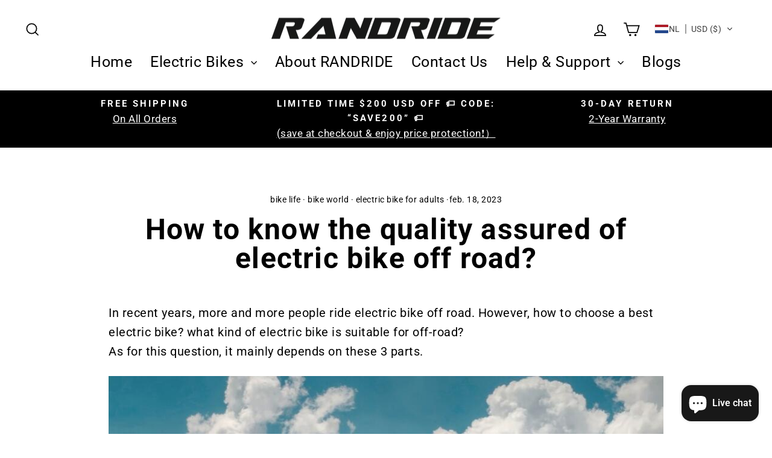

--- FILE ---
content_type: text/html; charset=utf-8
request_url: https://randridebikes.com/nl-gr/blogs/knowledge/quality-assured-of-electric-bike-off-road
body_size: 34753
content:
<!doctype html>
<html class="no-js" lang="nl" dir="ltr">
<head> 
  <!-- Google Tag Manager -->
<script>(function(w,d,s,l,i){w[l]=w[l]||[];w[l].push({'gtm.start':
new Date().getTime(),event:'gtm.js'});var f=d.getElementsByTagName(s)[0],
j=d.createElement(s),dl=l!='dataLayer'?'&l='+l:'';j.async=true;j.src=
'https://www.googletagmanager.com/gtm.js?id='+i+dl;f.parentNode.insertBefore(j,f);
})(window,document,'script','dataLayer','GTM-KS973T9');</script>
<!-- End Google Tag Manager -->
<!-- Google tag (gtag.js) -->
<script async src="https://www.googletagmanager.com/gtag/js?id=AW-10942432605"></script>
<script>
  window.dataLayer = window.dataLayer || [];
  function gtag(){dataLayer.push(arguments);}
  gtag('js', new Date());

  gtag('config', 'AW-10942432605');
</script>
<meta name="facebook-domain-verification" content="csnunxrybl9cfrtz0rx9ifhz6geedh" />
<!-- Google tag (gtag.js) -->
<script async src="https://www.googletagmanager.com/gtag/js?id=G-K5ZBY7Y3F3"></script>
<script>
  window.dataLayer = window.dataLayer || [];
  function gtag(){dataLayer.push(arguments);}
  gtag('js', new Date());

  gtag('config', 'G-K5ZBY7Y3F3');
</script>
   <!-- Global site tag (gtag.js) - Google Ads: 10892400054 -->
<script async src="https://www.googletagmanager.com/gtag/js?id=AW-10892400054"></script>
<script>
  window.dataLayer = window.dataLayer || [];
  function gtag(){dataLayer.push(arguments);}
  gtag('js', new Date());

  gtag('config', 'AW-10892400054');
</script>
<script>
  gtag('event', 'page_view', {
    'send_to': 'AW-10892400054',
    'value': 'replace with value',
    'items': [{
      'id': 'replace with value',
      'google_business_vertical': 'retail'
    }]
  });
</script>
  <meta name="google-site-verification" content="R4NQGeYtbfagj8ScaeQ-Er99OwUiRKxzuNPuD0A2KjU" />
  <meta charset="utf-8">
  <meta http-equiv="X-UA-Compatible" content="IE=edge,chrome=1">
  <meta name="viewport" content="width=device-width,initial-scale=1">
  <meta name="theme-color" content="#000000">
  <link rel="canonical" href="https://randridebikes.com/nl-gr/blogs/knowledge/quality-assured-of-electric-bike-off-road">
  <link rel="preconnect" href="https://cdn.shopify.com">
  <link rel="preconnect" href="https://fonts.shopifycdn.com">
  <link rel="dns-prefetch" href="https://productreviews.shopifycdn.com">
  <link rel="dns-prefetch" href="https://ajax.googleapis.com">
  <link rel="dns-prefetch" href="https://maps.googleapis.com">
  <link rel="dns-prefetch" href="https://maps.gstatic.com"><link rel="shortcut icon" href="//randridebikes.com/cdn/shop/files/randride_ebike_32x32.png?v=1648883019" type="image/png" /><title>How to know the quality assured of ebike?
&ndash; RANDRIDE
</title>
<meta name="description" content="More and more people ride electric bike off road. However, how to choose a best electric bike, what kind of electric bike is suitable for off-road?"><meta property="og:site_name" content="RANDRIDE">
  <meta property="og:url" content="https://randridebikes.com/nl-gr/blogs/knowledge/quality-assured-of-electric-bike-off-road">
  <meta property="og:title" content="How to know the quality assured of electric bike off road?">
  <meta property="og:type" content="article">
  <meta property="og:description" content="In recent years, more and more people ride electric bike off road. However, how to choose a best electric bike? what kind of electric bike is suitable for off-road? As for this question, it mainly depends on these three parts......"><meta property="og:image" content="http://randridebikes.com/cdn/shop/articles/best_ebike_for_adults.jpg?v=1666862663">
    <meta property="og:image:secure_url" content="https://randridebikes.com/cdn/shop/articles/best_ebike_for_adults.jpg?v=1666862663">
    <meta property="og:image:width" content="921">
    <meta property="og:image:height" content="825"><meta name="twitter:site" content="@">
  <meta name="twitter:card" content="summary_large_image">
  <meta name="twitter:title" content="How to know the quality assured of electric bike off road?">
  <meta name="twitter:description" content="In recent years, more and more people ride electric bike off road. However, how to choose a best electric bike? what kind of electric bike is suitable for off-road? As for this question, it mainly depends on these three parts......">
<style data-shopify>@font-face {
  font-family: Roboto;
  font-weight: 700;
  font-style: normal;
  font-display: swap;
  src: url("//randridebikes.com/cdn/fonts/roboto/roboto_n7.f38007a10afbbde8976c4056bfe890710d51dec2.woff2") format("woff2"),
       url("//randridebikes.com/cdn/fonts/roboto/roboto_n7.94bfdd3e80c7be00e128703d245c207769d763f9.woff") format("woff");
}

  @font-face {
  font-family: Roboto;
  font-weight: 400;
  font-style: normal;
  font-display: swap;
  src: url("//randridebikes.com/cdn/fonts/roboto/roboto_n4.2019d890f07b1852f56ce63ba45b2db45d852cba.woff2") format("woff2"),
       url("//randridebikes.com/cdn/fonts/roboto/roboto_n4.238690e0007583582327135619c5f7971652fa9d.woff") format("woff");
}


  @font-face {
  font-family: Roboto;
  font-weight: 600;
  font-style: normal;
  font-display: swap;
  src: url("//randridebikes.com/cdn/fonts/roboto/roboto_n6.3d305d5382545b48404c304160aadee38c90ef9d.woff2") format("woff2"),
       url("//randridebikes.com/cdn/fonts/roboto/roboto_n6.bb37be020157f87e181e5489d5e9137ad60c47a2.woff") format("woff");
}

  @font-face {
  font-family: Roboto;
  font-weight: 400;
  font-style: italic;
  font-display: swap;
  src: url("//randridebikes.com/cdn/fonts/roboto/roboto_i4.57ce898ccda22ee84f49e6b57ae302250655e2d4.woff2") format("woff2"),
       url("//randridebikes.com/cdn/fonts/roboto/roboto_i4.b21f3bd061cbcb83b824ae8c7671a82587b264bf.woff") format("woff");
}

  @font-face {
  font-family: Roboto;
  font-weight: 600;
  font-style: italic;
  font-display: swap;
  src: url("//randridebikes.com/cdn/fonts/roboto/roboto_i6.ebd6b6733fb2b030d60cbf61316511a7ffd82fb3.woff2") format("woff2"),
       url("//randridebikes.com/cdn/fonts/roboto/roboto_i6.1363905a6d5249605bc5e0f859663ffe95ac3bed.woff") format("woff");
}

</style><link href="//randridebikes.com/cdn/shop/t/6/assets/theme.css?v=11935531944093906391697427646" rel="stylesheet" type="text/css" media="all" />
<style data-shopify>:root {
    --typeHeaderPrimary: Roboto;
    --typeHeaderFallback: sans-serif;
    --typeHeaderSize: 48px;
    --typeHeaderWeight: 700;
    --typeHeaderLineHeight: 1;
    --typeHeaderSpacing: 0.025em;

    --typeBasePrimary:Roboto;
    --typeBaseFallback:sans-serif;
    --typeBaseSize: 20px;
    --typeBaseWeight: 400;
    --typeBaseSpacing: 0.025em;
    --typeBaseLineHeight: 1.6;

    --typeCollectionTitle: 24px;

    --iconWeight: 4px;
    --iconLinecaps: miter;

    
      --buttonRadius: 0px;
    

    --colorGridOverlayOpacity: 0.2;
  }

  .placeholder-content {
    background-image: linear-gradient(100deg, #e5e5e5 40%, #dddddd 63%, #e5e5e5 79%);
  }</style><script>
    document.documentElement.className = document.documentElement.className.replace('no-js', 'js');

    window.theme = window.theme || {};
    theme.routes = {
      home: "/nl-gr",
      cart: "/nl-gr/cart.js",
      cartPage: "/nl-gr/cart",
      cartAdd: "/nl-gr/cart/add.js",
      cartChange: "/nl-gr/cart/change.js",
      search: "/nl-gr/search"
    };
    theme.strings = {
      soldOut: "Uitverkocht",
      unavailable: "Niet beschikbaar",
      inStockLabel: "Op voorraad, klaar voor verzending",
      stockLabel: "Lage voorraad -[count] items over",
      willNotShipUntil: "Klaar om te verzenden[date]",
      willBeInStockAfter: "Weer op voorraad[date]",
      waitingForStock: "Inventaris onderweg",
      savePrice: "Redden[saved_amount]",
      cartEmpty: "Uw winkelwagen is momenteel leeg.",
      cartTermsConfirmation: "U moet akkoord gaan met de verkoopvoorwaarden om af te rekenen",
      searchCollections: "Collecties:",
      searchPages: "Pagina\u0026#39;s:",
      searchArticles: "Artikelen:"
    };
    theme.settings = {
      dynamicVariantsEnable: true,
      cartType: "page",
      isCustomerTemplate: false,
      moneyFormat: "\u003cspan class=trans-money\u003e${{amount_no_decimals}}\u003c\/span\u003e",
      saveType: "dollar",
      productImageSize: "square",
      productImageCover: true,
      predictiveSearch: true,
      predictiveSearchType: "product,article,page,collection",
      quickView: true,
      themeName: 'Impulse',
      themeVersion: "5.5.1"
    };
  </script>

  <script>window.performance && window.performance.mark && window.performance.mark('shopify.content_for_header.start');</script><meta id="shopify-digital-wallet" name="shopify-digital-wallet" content="/63114346755/digital_wallets/dialog">
<meta name="shopify-checkout-api-token" content="a6e3a2bcac5fe5f5f969e14348543f50">
<meta id="in-context-paypal-metadata" data-shop-id="63114346755" data-venmo-supported="false" data-environment="production" data-locale="nl_NL" data-paypal-v4="true" data-currency="USD">
<link rel="alternate" type="application/atom+xml" title="Feed" href="/nl-gr/blogs/knowledge.atom" />
<link rel="alternate" hreflang="x-default" href="https://randridebikes.com/blogs/knowledge/quality-assured-of-electric-bike-off-road">
<link rel="alternate" hreflang="en" href="https://randridebikes.com/blogs/knowledge/quality-assured-of-electric-bike-off-road">
<link rel="alternate" hreflang="el" href="https://randridebikes.com/el/blogs/knowledge/quality-assured-of-electric-bike-off-road">
<link rel="alternate" hreflang="bg" href="https://randridebikes.com/bg/blogs/knowledge/quality-assured-of-electric-bike-off-road">
<link rel="alternate" hreflang="ja" href="https://randridebikes.com/ja/blogs/knowledge/quality-assured-of-electric-bike-off-road">
<link rel="alternate" hreflang="hr" href="https://randridebikes.com/hr/blogs/knowledge/quality-assured-of-electric-bike-off-road">
<link rel="alternate" hreflang="cs" href="https://randridebikes.com/cs/blogs/knowledge/quality-assured-of-electric-bike-off-road">
<link rel="alternate" hreflang="et" href="https://randridebikes.com/et/blogs/knowledge/quality-assured-of-electric-bike-off-road">
<link rel="alternate" hreflang="fi" href="https://randridebikes.com/fi/blogs/knowledge/quality-assured-of-electric-bike-off-road">
<link rel="alternate" hreflang="it" href="https://randridebikes.com/it/blogs/knowledge/quality-assured-of-electric-bike-off-road">
<link rel="alternate" hreflang="lv" href="https://randridebikes.com/lv/blogs/knowledge/quality-assured-of-electric-bike-off-road">
<link rel="alternate" hreflang="no" href="https://randridebikes.com/no/blogs/knowledge/quality-assured-of-electric-bike-off-road">
<link rel="alternate" hreflang="pl" href="https://randridebikes.com/pl/blogs/knowledge/quality-assured-of-electric-bike-off-road">
<link rel="alternate" hreflang="pt" href="https://randridebikes.com/pt/blogs/knowledge/quality-assured-of-electric-bike-off-road">
<link rel="alternate" hreflang="ru" href="https://randridebikes.com/ru/blogs/knowledge/quality-assured-of-electric-bike-off-road">
<link rel="alternate" hreflang="sk" href="https://randridebikes.com/sk/blogs/knowledge/quality-assured-of-electric-bike-off-road">
<link rel="alternate" hreflang="es" href="https://randridebikes.com/es/blogs/knowledge/quality-assured-of-electric-bike-off-road">
<link rel="alternate" hreflang="da" href="https://randridebikes.com/da/blogs/knowledge/quality-assured-of-electric-bike-off-road">
<link rel="alternate" hreflang="de" href="https://randridebikes.com/de/blogs/knowledge/quality-assured-of-electric-bike-off-road">
<link rel="alternate" hreflang="fr" href="https://randridebikes.com/fr/blogs/knowledge/quality-assured-of-electric-bike-off-road">
<link rel="alternate" hreflang="nl" href="https://randridebikes.com/nl/blogs/knowledge/quality-assured-of-electric-bike-off-road">
<link rel="alternate" hreflang="sv" href="https://randridebikes.com/sv/blogs/knowledge/quality-assured-of-electric-bike-off-road">
<link rel="alternate" hreflang="en-JP" href="https://randridebikes.com/en-jp/blogs/knowledge/quality-assured-of-electric-bike-off-road">
<link rel="alternate" hreflang="el-JP" href="https://randridebikes.com/el-jp/blogs/knowledge/quality-assured-of-electric-bike-off-road">
<link rel="alternate" hreflang="bg-JP" href="https://randridebikes.com/bg-jp/blogs/knowledge/quality-assured-of-electric-bike-off-road">
<link rel="alternate" hreflang="ja-JP" href="https://randridebikes.com/ja-jp/blogs/knowledge/quality-assured-of-electric-bike-off-road">
<link rel="alternate" hreflang="hr-JP" href="https://randridebikes.com/hr-jp/blogs/knowledge/quality-assured-of-electric-bike-off-road">
<link rel="alternate" hreflang="cs-JP" href="https://randridebikes.com/cs-jp/blogs/knowledge/quality-assured-of-electric-bike-off-road">
<link rel="alternate" hreflang="et-JP" href="https://randridebikes.com/et-jp/blogs/knowledge/quality-assured-of-electric-bike-off-road">
<link rel="alternate" hreflang="fi-JP" href="https://randridebikes.com/fi-jp/blogs/knowledge/quality-assured-of-electric-bike-off-road">
<link rel="alternate" hreflang="it-JP" href="https://randridebikes.com/it-jp/blogs/knowledge/quality-assured-of-electric-bike-off-road">
<link rel="alternate" hreflang="lv-JP" href="https://randridebikes.com/lv-jp/blogs/knowledge/quality-assured-of-electric-bike-off-road">
<link rel="alternate" hreflang="no-JP" href="https://randridebikes.com/no-jp/blogs/knowledge/quality-assured-of-electric-bike-off-road">
<link rel="alternate" hreflang="pl-JP" href="https://randridebikes.com/pl-jp/blogs/knowledge/quality-assured-of-electric-bike-off-road">
<link rel="alternate" hreflang="pt-JP" href="https://randridebikes.com/pt-jp/blogs/knowledge/quality-assured-of-electric-bike-off-road">
<link rel="alternate" hreflang="ru-JP" href="https://randridebikes.com/ru-jp/blogs/knowledge/quality-assured-of-electric-bike-off-road">
<link rel="alternate" hreflang="sk-JP" href="https://randridebikes.com/sk-jp/blogs/knowledge/quality-assured-of-electric-bike-off-road">
<link rel="alternate" hreflang="es-JP" href="https://randridebikes.com/es-jp/blogs/knowledge/quality-assured-of-electric-bike-off-road">
<link rel="alternate" hreflang="da-JP" href="https://randridebikes.com/da-jp/blogs/knowledge/quality-assured-of-electric-bike-off-road">
<link rel="alternate" hreflang="de-JP" href="https://randridebikes.com/de-jp/blogs/knowledge/quality-assured-of-electric-bike-off-road">
<link rel="alternate" hreflang="fr-JP" href="https://randridebikes.com/fr-jp/blogs/knowledge/quality-assured-of-electric-bike-off-road">
<link rel="alternate" hreflang="nl-JP" href="https://randridebikes.com/nl-jp/blogs/knowledge/quality-assured-of-electric-bike-off-road">
<link rel="alternate" hreflang="sv-JP" href="https://randridebikes.com/sv-jp/blogs/knowledge/quality-assured-of-electric-bike-off-road">
<link rel="alternate" hreflang="en-HR" href="https://randridebikes.com/en-hr/blogs/knowledge/quality-assured-of-electric-bike-off-road">
<link rel="alternate" hreflang="el-HR" href="https://randridebikes.com/el-hr/blogs/knowledge/quality-assured-of-electric-bike-off-road">
<link rel="alternate" hreflang="bg-HR" href="https://randridebikes.com/bg-hr/blogs/knowledge/quality-assured-of-electric-bike-off-road">
<link rel="alternate" hreflang="ja-HR" href="https://randridebikes.com/ja-hr/blogs/knowledge/quality-assured-of-electric-bike-off-road">
<link rel="alternate" hreflang="hr-HR" href="https://randridebikes.com/hr-hr/blogs/knowledge/quality-assured-of-electric-bike-off-road">
<link rel="alternate" hreflang="cs-HR" href="https://randridebikes.com/cs-hr/blogs/knowledge/quality-assured-of-electric-bike-off-road">
<link rel="alternate" hreflang="et-HR" href="https://randridebikes.com/et-hr/blogs/knowledge/quality-assured-of-electric-bike-off-road">
<link rel="alternate" hreflang="fi-HR" href="https://randridebikes.com/fi-hr/blogs/knowledge/quality-assured-of-electric-bike-off-road">
<link rel="alternate" hreflang="it-HR" href="https://randridebikes.com/it-hr/blogs/knowledge/quality-assured-of-electric-bike-off-road">
<link rel="alternate" hreflang="lv-HR" href="https://randridebikes.com/lv-hr/blogs/knowledge/quality-assured-of-electric-bike-off-road">
<link rel="alternate" hreflang="no-HR" href="https://randridebikes.com/no-hr/blogs/knowledge/quality-assured-of-electric-bike-off-road">
<link rel="alternate" hreflang="pl-HR" href="https://randridebikes.com/pl-hr/blogs/knowledge/quality-assured-of-electric-bike-off-road">
<link rel="alternate" hreflang="pt-HR" href="https://randridebikes.com/pt-hr/blogs/knowledge/quality-assured-of-electric-bike-off-road">
<link rel="alternate" hreflang="ru-HR" href="https://randridebikes.com/ru-hr/blogs/knowledge/quality-assured-of-electric-bike-off-road">
<link rel="alternate" hreflang="sk-HR" href="https://randridebikes.com/sk-hr/blogs/knowledge/quality-assured-of-electric-bike-off-road">
<link rel="alternate" hreflang="es-HR" href="https://randridebikes.com/es-hr/blogs/knowledge/quality-assured-of-electric-bike-off-road">
<link rel="alternate" hreflang="da-HR" href="https://randridebikes.com/da-hr/blogs/knowledge/quality-assured-of-electric-bike-off-road">
<link rel="alternate" hreflang="de-HR" href="https://randridebikes.com/de-hr/blogs/knowledge/quality-assured-of-electric-bike-off-road">
<link rel="alternate" hreflang="fr-HR" href="https://randridebikes.com/fr-hr/blogs/knowledge/quality-assured-of-electric-bike-off-road">
<link rel="alternate" hreflang="nl-HR" href="https://randridebikes.com/nl-hr/blogs/knowledge/quality-assured-of-electric-bike-off-road">
<link rel="alternate" hreflang="sv-HR" href="https://randridebikes.com/sv-hr/blogs/knowledge/quality-assured-of-electric-bike-off-road">
<link rel="alternate" hreflang="en-LT" href="https://randridebikes.com/en-lt/blogs/knowledge/quality-assured-of-electric-bike-off-road">
<link rel="alternate" hreflang="el-LT" href="https://randridebikes.com/el-lt/blogs/knowledge/quality-assured-of-electric-bike-off-road">
<link rel="alternate" hreflang="bg-LT" href="https://randridebikes.com/bg-lt/blogs/knowledge/quality-assured-of-electric-bike-off-road">
<link rel="alternate" hreflang="ja-LT" href="https://randridebikes.com/ja-lt/blogs/knowledge/quality-assured-of-electric-bike-off-road">
<link rel="alternate" hreflang="hr-LT" href="https://randridebikes.com/hr-lt/blogs/knowledge/quality-assured-of-electric-bike-off-road">
<link rel="alternate" hreflang="cs-LT" href="https://randridebikes.com/cs-lt/blogs/knowledge/quality-assured-of-electric-bike-off-road">
<link rel="alternate" hreflang="et-LT" href="https://randridebikes.com/et-lt/blogs/knowledge/quality-assured-of-electric-bike-off-road">
<link rel="alternate" hreflang="fi-LT" href="https://randridebikes.com/fi-lt/blogs/knowledge/quality-assured-of-electric-bike-off-road">
<link rel="alternate" hreflang="it-LT" href="https://randridebikes.com/it-lt/blogs/knowledge/quality-assured-of-electric-bike-off-road">
<link rel="alternate" hreflang="lv-LT" href="https://randridebikes.com/lv-lt/blogs/knowledge/quality-assured-of-electric-bike-off-road">
<link rel="alternate" hreflang="no-LT" href="https://randridebikes.com/no-lt/blogs/knowledge/quality-assured-of-electric-bike-off-road">
<link rel="alternate" hreflang="pl-LT" href="https://randridebikes.com/pl-lt/blogs/knowledge/quality-assured-of-electric-bike-off-road">
<link rel="alternate" hreflang="pt-LT" href="https://randridebikes.com/pt-lt/blogs/knowledge/quality-assured-of-electric-bike-off-road">
<link rel="alternate" hreflang="ru-LT" href="https://randridebikes.com/ru-lt/blogs/knowledge/quality-assured-of-electric-bike-off-road">
<link rel="alternate" hreflang="sk-LT" href="https://randridebikes.com/sk-lt/blogs/knowledge/quality-assured-of-electric-bike-off-road">
<link rel="alternate" hreflang="es-LT" href="https://randridebikes.com/es-lt/blogs/knowledge/quality-assured-of-electric-bike-off-road">
<link rel="alternate" hreflang="da-LT" href="https://randridebikes.com/da-lt/blogs/knowledge/quality-assured-of-electric-bike-off-road">
<link rel="alternate" hreflang="de-LT" href="https://randridebikes.com/de-lt/blogs/knowledge/quality-assured-of-electric-bike-off-road">
<link rel="alternate" hreflang="fr-LT" href="https://randridebikes.com/fr-lt/blogs/knowledge/quality-assured-of-electric-bike-off-road">
<link rel="alternate" hreflang="nl-LT" href="https://randridebikes.com/nl-lt/blogs/knowledge/quality-assured-of-electric-bike-off-road">
<link rel="alternate" hreflang="sv-LT" href="https://randridebikes.com/sv-lt/blogs/knowledge/quality-assured-of-electric-bike-off-road">
<link rel="alternate" hreflang="en-HU" href="https://randridebikes.com/en-hu/blogs/knowledge/quality-assured-of-electric-bike-off-road">
<link rel="alternate" hreflang="el-HU" href="https://randridebikes.com/el-hu/blogs/knowledge/quality-assured-of-electric-bike-off-road">
<link rel="alternate" hreflang="bg-HU" href="https://randridebikes.com/bg-hu/blogs/knowledge/quality-assured-of-electric-bike-off-road">
<link rel="alternate" hreflang="ja-HU" href="https://randridebikes.com/ja-hu/blogs/knowledge/quality-assured-of-electric-bike-off-road">
<link rel="alternate" hreflang="hr-HU" href="https://randridebikes.com/hr-hu/blogs/knowledge/quality-assured-of-electric-bike-off-road">
<link rel="alternate" hreflang="cs-HU" href="https://randridebikes.com/cs-hu/blogs/knowledge/quality-assured-of-electric-bike-off-road">
<link rel="alternate" hreflang="et-HU" href="https://randridebikes.com/et-hu/blogs/knowledge/quality-assured-of-electric-bike-off-road">
<link rel="alternate" hreflang="fi-HU" href="https://randridebikes.com/fi-hu/blogs/knowledge/quality-assured-of-electric-bike-off-road">
<link rel="alternate" hreflang="it-HU" href="https://randridebikes.com/it-hu/blogs/knowledge/quality-assured-of-electric-bike-off-road">
<link rel="alternate" hreflang="lv-HU" href="https://randridebikes.com/lv-hu/blogs/knowledge/quality-assured-of-electric-bike-off-road">
<link rel="alternate" hreflang="no-HU" href="https://randridebikes.com/no-hu/blogs/knowledge/quality-assured-of-electric-bike-off-road">
<link rel="alternate" hreflang="pl-HU" href="https://randridebikes.com/pl-hu/blogs/knowledge/quality-assured-of-electric-bike-off-road">
<link rel="alternate" hreflang="pt-HU" href="https://randridebikes.com/pt-hu/blogs/knowledge/quality-assured-of-electric-bike-off-road">
<link rel="alternate" hreflang="ru-HU" href="https://randridebikes.com/ru-hu/blogs/knowledge/quality-assured-of-electric-bike-off-road">
<link rel="alternate" hreflang="sk-HU" href="https://randridebikes.com/sk-hu/blogs/knowledge/quality-assured-of-electric-bike-off-road">
<link rel="alternate" hreflang="es-HU" href="https://randridebikes.com/es-hu/blogs/knowledge/quality-assured-of-electric-bike-off-road">
<link rel="alternate" hreflang="da-HU" href="https://randridebikes.com/da-hu/blogs/knowledge/quality-assured-of-electric-bike-off-road">
<link rel="alternate" hreflang="de-HU" href="https://randridebikes.com/de-hu/blogs/knowledge/quality-assured-of-electric-bike-off-road">
<link rel="alternate" hreflang="fr-HU" href="https://randridebikes.com/fr-hu/blogs/knowledge/quality-assured-of-electric-bike-off-road">
<link rel="alternate" hreflang="nl-HU" href="https://randridebikes.com/nl-hu/blogs/knowledge/quality-assured-of-electric-bike-off-road">
<link rel="alternate" hreflang="sv-HU" href="https://randridebikes.com/sv-hu/blogs/knowledge/quality-assured-of-electric-bike-off-road">
<link rel="alternate" hreflang="en-AE" href="https://randridebikes.com/en-ae/blogs/knowledge/quality-assured-of-electric-bike-off-road">
<link rel="alternate" hreflang="el-AE" href="https://randridebikes.com/el-ae/blogs/knowledge/quality-assured-of-electric-bike-off-road">
<link rel="alternate" hreflang="bg-AE" href="https://randridebikes.com/bg-ae/blogs/knowledge/quality-assured-of-electric-bike-off-road">
<link rel="alternate" hreflang="ja-AE" href="https://randridebikes.com/ja-ae/blogs/knowledge/quality-assured-of-electric-bike-off-road">
<link rel="alternate" hreflang="hr-AE" href="https://randridebikes.com/hr-ae/blogs/knowledge/quality-assured-of-electric-bike-off-road">
<link rel="alternate" hreflang="cs-AE" href="https://randridebikes.com/cs-ae/blogs/knowledge/quality-assured-of-electric-bike-off-road">
<link rel="alternate" hreflang="et-AE" href="https://randridebikes.com/et-ae/blogs/knowledge/quality-assured-of-electric-bike-off-road">
<link rel="alternate" hreflang="fi-AE" href="https://randridebikes.com/fi-ae/blogs/knowledge/quality-assured-of-electric-bike-off-road">
<link rel="alternate" hreflang="it-AE" href="https://randridebikes.com/it-ae/blogs/knowledge/quality-assured-of-electric-bike-off-road">
<link rel="alternate" hreflang="lv-AE" href="https://randridebikes.com/lv-ae/blogs/knowledge/quality-assured-of-electric-bike-off-road">
<link rel="alternate" hreflang="no-AE" href="https://randridebikes.com/no-ae/blogs/knowledge/quality-assured-of-electric-bike-off-road">
<link rel="alternate" hreflang="pl-AE" href="https://randridebikes.com/pl-ae/blogs/knowledge/quality-assured-of-electric-bike-off-road">
<link rel="alternate" hreflang="pt-AE" href="https://randridebikes.com/pt-ae/blogs/knowledge/quality-assured-of-electric-bike-off-road">
<link rel="alternate" hreflang="ru-AE" href="https://randridebikes.com/ru-ae/blogs/knowledge/quality-assured-of-electric-bike-off-road">
<link rel="alternate" hreflang="sk-AE" href="https://randridebikes.com/sk-ae/blogs/knowledge/quality-assured-of-electric-bike-off-road">
<link rel="alternate" hreflang="es-AE" href="https://randridebikes.com/es-ae/blogs/knowledge/quality-assured-of-electric-bike-off-road">
<link rel="alternate" hreflang="da-AE" href="https://randridebikes.com/da-ae/blogs/knowledge/quality-assured-of-electric-bike-off-road">
<link rel="alternate" hreflang="de-AE" href="https://randridebikes.com/de-ae/blogs/knowledge/quality-assured-of-electric-bike-off-road">
<link rel="alternate" hreflang="fr-AE" href="https://randridebikes.com/fr-ae/blogs/knowledge/quality-assured-of-electric-bike-off-road">
<link rel="alternate" hreflang="nl-AE" href="https://randridebikes.com/nl-ae/blogs/knowledge/quality-assured-of-electric-bike-off-road">
<link rel="alternate" hreflang="sv-AE" href="https://randridebikes.com/sv-ae/blogs/knowledge/quality-assured-of-electric-bike-off-road">
<link rel="alternate" hreflang="en-GR" href="https://randridebikes.com/en-gr/blogs/knowledge/quality-assured-of-electric-bike-off-road">
<link rel="alternate" hreflang="el-GR" href="https://randridebikes.com/el-gr/blogs/knowledge/quality-assured-of-electric-bike-off-road">
<link rel="alternate" hreflang="bg-GR" href="https://randridebikes.com/bg-gr/blogs/knowledge/quality-assured-of-electric-bike-off-road">
<link rel="alternate" hreflang="ja-GR" href="https://randridebikes.com/ja-gr/blogs/knowledge/quality-assured-of-electric-bike-off-road">
<link rel="alternate" hreflang="hr-GR" href="https://randridebikes.com/hr-gr/blogs/knowledge/quality-assured-of-electric-bike-off-road">
<link rel="alternate" hreflang="cs-GR" href="https://randridebikes.com/cs-gr/blogs/knowledge/quality-assured-of-electric-bike-off-road">
<link rel="alternate" hreflang="et-GR" href="https://randridebikes.com/et-gr/blogs/knowledge/quality-assured-of-electric-bike-off-road">
<link rel="alternate" hreflang="fi-GR" href="https://randridebikes.com/fi-gr/blogs/knowledge/quality-assured-of-electric-bike-off-road">
<link rel="alternate" hreflang="it-GR" href="https://randridebikes.com/it-gr/blogs/knowledge/quality-assured-of-electric-bike-off-road">
<link rel="alternate" hreflang="lv-GR" href="https://randridebikes.com/lv-gr/blogs/knowledge/quality-assured-of-electric-bike-off-road">
<link rel="alternate" hreflang="no-GR" href="https://randridebikes.com/no-gr/blogs/knowledge/quality-assured-of-electric-bike-off-road">
<link rel="alternate" hreflang="pl-GR" href="https://randridebikes.com/pl-gr/blogs/knowledge/quality-assured-of-electric-bike-off-road">
<link rel="alternate" hreflang="pt-GR" href="https://randridebikes.com/pt-gr/blogs/knowledge/quality-assured-of-electric-bike-off-road">
<link rel="alternate" hreflang="ru-GR" href="https://randridebikes.com/ru-gr/blogs/knowledge/quality-assured-of-electric-bike-off-road">
<link rel="alternate" hreflang="sk-GR" href="https://randridebikes.com/sk-gr/blogs/knowledge/quality-assured-of-electric-bike-off-road">
<link rel="alternate" hreflang="es-GR" href="https://randridebikes.com/es-gr/blogs/knowledge/quality-assured-of-electric-bike-off-road">
<link rel="alternate" hreflang="da-GR" href="https://randridebikes.com/da-gr/blogs/knowledge/quality-assured-of-electric-bike-off-road">
<link rel="alternate" hreflang="de-GR" href="https://randridebikes.com/de-gr/blogs/knowledge/quality-assured-of-electric-bike-off-road">
<link rel="alternate" hreflang="fr-GR" href="https://randridebikes.com/fr-gr/blogs/knowledge/quality-assured-of-electric-bike-off-road">
<link rel="alternate" hreflang="nl-GR" href="https://randridebikes.com/nl-gr/blogs/knowledge/quality-assured-of-electric-bike-off-road">
<link rel="alternate" hreflang="sv-GR" href="https://randridebikes.com/sv-gr/blogs/knowledge/quality-assured-of-electric-bike-off-road">
<script async="async" src="/checkouts/internal/preloads.js?locale=nl-GR"></script>
<script id="shopify-features" type="application/json">{"accessToken":"a6e3a2bcac5fe5f5f969e14348543f50","betas":["rich-media-storefront-analytics"],"domain":"randridebikes.com","predictiveSearch":true,"shopId":63114346755,"locale":"nl"}</script>
<script>var Shopify = Shopify || {};
Shopify.shop = "randridebikes.myshopify.com";
Shopify.locale = "nl";
Shopify.currency = {"active":"USD","rate":"1.0"};
Shopify.country = "GR";
Shopify.theme = {"name":"Impulse - Archetype","id":132117430531,"schema_name":"Impulse","schema_version":"5.5.1","theme_store_id":857,"role":"main"};
Shopify.theme.handle = "null";
Shopify.theme.style = {"id":null,"handle":null};
Shopify.cdnHost = "randridebikes.com/cdn";
Shopify.routes = Shopify.routes || {};
Shopify.routes.root = "/nl-gr/";</script>
<script type="module">!function(o){(o.Shopify=o.Shopify||{}).modules=!0}(window);</script>
<script>!function(o){function n(){var o=[];function n(){o.push(Array.prototype.slice.apply(arguments))}return n.q=o,n}var t=o.Shopify=o.Shopify||{};t.loadFeatures=n(),t.autoloadFeatures=n()}(window);</script>
<script id="shop-js-analytics" type="application/json">{"pageType":"article"}</script>
<script defer="defer" async type="module" src="//randridebikes.com/cdn/shopifycloud/shop-js/modules/v2/client.init-shop-cart-sync_CwGft62q.nl.esm.js"></script>
<script defer="defer" async type="module" src="//randridebikes.com/cdn/shopifycloud/shop-js/modules/v2/chunk.common_BAeYDmFP.esm.js"></script>
<script defer="defer" async type="module" src="//randridebikes.com/cdn/shopifycloud/shop-js/modules/v2/chunk.modal_B9qqLDBC.esm.js"></script>
<script type="module">
  await import("//randridebikes.com/cdn/shopifycloud/shop-js/modules/v2/client.init-shop-cart-sync_CwGft62q.nl.esm.js");
await import("//randridebikes.com/cdn/shopifycloud/shop-js/modules/v2/chunk.common_BAeYDmFP.esm.js");
await import("//randridebikes.com/cdn/shopifycloud/shop-js/modules/v2/chunk.modal_B9qqLDBC.esm.js");

  window.Shopify.SignInWithShop?.initShopCartSync?.({"fedCMEnabled":true,"windoidEnabled":true});

</script>
<script>(function() {
  var isLoaded = false;
  function asyncLoad() {
    if (isLoaded) return;
    isLoaded = true;
    var urls = ["https:\/\/cdn-bundler.nice-team.net\/app\/js\/bundler.js?shop=randridebikes.myshopify.com"];
    for (var i = 0; i < urls.length; i++) {
      var s = document.createElement('script');
      s.type = 'text/javascript';
      s.async = true;
      s.src = urls[i];
      var x = document.getElementsByTagName('script')[0];
      x.parentNode.insertBefore(s, x);
    }
  };
  if(window.attachEvent) {
    window.attachEvent('onload', asyncLoad);
  } else {
    window.addEventListener('load', asyncLoad, false);
  }
})();</script>
<script id="__st">var __st={"a":63114346755,"offset":28800,"reqid":"7328870b-04df-4987-b559-2538cafc7efa-1769096727","pageurl":"randridebikes.com\/nl-gr\/blogs\/knowledge\/quality-assured-of-electric-bike-off-road","s":"articles-588133007619","u":"c4c1a158dcbc","p":"article","rtyp":"article","rid":588133007619};</script>
<script>window.ShopifyPaypalV4VisibilityTracking = true;</script>
<script id="form-persister">!function(){'use strict';const t='contact',e='new_comment',n=[[t,t],['blogs',e],['comments',e],[t,'customer']],o='password',r='form_key',c=['recaptcha-v3-token','g-recaptcha-response','h-captcha-response',o],s=()=>{try{return window.sessionStorage}catch{return}},i='__shopify_v',u=t=>t.elements[r],a=function(){const t=[...n].map((([t,e])=>`form[action*='/${t}']:not([data-nocaptcha='true']) input[name='form_type'][value='${e}']`)).join(',');var e;return e=t,()=>e?[...document.querySelectorAll(e)].map((t=>t.form)):[]}();function m(t){const e=u(t);a().includes(t)&&(!e||!e.value)&&function(t){try{if(!s())return;!function(t){const e=s();if(!e)return;const n=u(t);if(!n)return;const o=n.value;o&&e.removeItem(o)}(t);const e=Array.from(Array(32),(()=>Math.random().toString(36)[2])).join('');!function(t,e){u(t)||t.append(Object.assign(document.createElement('input'),{type:'hidden',name:r})),t.elements[r].value=e}(t,e),function(t,e){const n=s();if(!n)return;const r=[...t.querySelectorAll(`input[type='${o}']`)].map((({name:t})=>t)),u=[...c,...r],a={};for(const[o,c]of new FormData(t).entries())u.includes(o)||(a[o]=c);n.setItem(e,JSON.stringify({[i]:1,action:t.action,data:a}))}(t,e)}catch(e){console.error('failed to persist form',e)}}(t)}const f=t=>{if('true'===t.dataset.persistBound)return;const e=function(t,e){const n=function(t){return'function'==typeof t.submit?t.submit:HTMLFormElement.prototype.submit}(t).bind(t);return function(){let t;return()=>{t||(t=!0,(()=>{try{e(),n()}catch(t){(t=>{console.error('form submit failed',t)})(t)}})(),setTimeout((()=>t=!1),250))}}()}(t,(()=>{m(t)}));!function(t,e){if('function'==typeof t.submit&&'function'==typeof e)try{t.submit=e}catch{}}(t,e),t.addEventListener('submit',(t=>{t.preventDefault(),e()})),t.dataset.persistBound='true'};!function(){function t(t){const e=(t=>{const e=t.target;return e instanceof HTMLFormElement?e:e&&e.form})(t);e&&m(e)}document.addEventListener('submit',t),document.addEventListener('DOMContentLoaded',(()=>{const e=a();for(const t of e)f(t);var n;n=document.body,new window.MutationObserver((t=>{for(const e of t)if('childList'===e.type&&e.addedNodes.length)for(const t of e.addedNodes)1===t.nodeType&&'FORM'===t.tagName&&a().includes(t)&&f(t)})).observe(n,{childList:!0,subtree:!0,attributes:!1}),document.removeEventListener('submit',t)}))}()}();</script>
<script integrity="sha256-4kQ18oKyAcykRKYeNunJcIwy7WH5gtpwJnB7kiuLZ1E=" data-source-attribution="shopify.loadfeatures" defer="defer" src="//randridebikes.com/cdn/shopifycloud/storefront/assets/storefront/load_feature-a0a9edcb.js" crossorigin="anonymous"></script>
<script data-source-attribution="shopify.dynamic_checkout.dynamic.init">var Shopify=Shopify||{};Shopify.PaymentButton=Shopify.PaymentButton||{isStorefrontPortableWallets:!0,init:function(){window.Shopify.PaymentButton.init=function(){};var t=document.createElement("script");t.src="https://randridebikes.com/cdn/shopifycloud/portable-wallets/latest/portable-wallets.nl.js",t.type="module",document.head.appendChild(t)}};
</script>
<script data-source-attribution="shopify.dynamic_checkout.buyer_consent">
  function portableWalletsHideBuyerConsent(e){var t=document.getElementById("shopify-buyer-consent"),n=document.getElementById("shopify-subscription-policy-button");t&&n&&(t.classList.add("hidden"),t.setAttribute("aria-hidden","true"),n.removeEventListener("click",e))}function portableWalletsShowBuyerConsent(e){var t=document.getElementById("shopify-buyer-consent"),n=document.getElementById("shopify-subscription-policy-button");t&&n&&(t.classList.remove("hidden"),t.removeAttribute("aria-hidden"),n.addEventListener("click",e))}window.Shopify?.PaymentButton&&(window.Shopify.PaymentButton.hideBuyerConsent=portableWalletsHideBuyerConsent,window.Shopify.PaymentButton.showBuyerConsent=portableWalletsShowBuyerConsent);
</script>
<script data-source-attribution="shopify.dynamic_checkout.cart.bootstrap">document.addEventListener("DOMContentLoaded",(function(){function t(){return document.querySelector("shopify-accelerated-checkout-cart, shopify-accelerated-checkout")}if(t())Shopify.PaymentButton.init();else{new MutationObserver((function(e,n){t()&&(Shopify.PaymentButton.init(),n.disconnect())})).observe(document.body,{childList:!0,subtree:!0})}}));
</script>
<link id="shopify-accelerated-checkout-styles" rel="stylesheet" media="screen" href="https://randridebikes.com/cdn/shopifycloud/portable-wallets/latest/accelerated-checkout-backwards-compat.css" crossorigin="anonymous">
<style id="shopify-accelerated-checkout-cart">
        #shopify-buyer-consent {
  margin-top: 1em;
  display: inline-block;
  width: 100%;
}

#shopify-buyer-consent.hidden {
  display: none;
}

#shopify-subscription-policy-button {
  background: none;
  border: none;
  padding: 0;
  text-decoration: underline;
  font-size: inherit;
  cursor: pointer;
}

#shopify-subscription-policy-button::before {
  box-shadow: none;
}

      </style>

<script>window.performance && window.performance.mark && window.performance.mark('shopify.content_for_header.end');</script>

  <script src="//randridebikes.com/cdn/shop/t/6/assets/vendor-scripts-v11.js" defer="defer"></script><script src="//randridebikes.com/cdn/shop/t/6/assets/theme.js?v=73919090392639134601649688521" defer="defer"></script>
<!-- Start of Judge.me Core -->
<link rel="dns-prefetch" href="https://cdn.judge.me/">
<script data-cfasync='false' class='jdgm-settings-script'>window.jdgmSettings={"pagination":5,"disable_web_reviews":false,"badge_no_review_text":"No reviews","badge_n_reviews_text":"{{ n }} review/reviews","badge_star_color":"#fbcd0a","hide_badge_preview_if_no_reviews":true,"badge_hide_text":false,"enforce_center_preview_badge":false,"widget_title":"Customer Reviews","widget_open_form_text":"Write a review","widget_close_form_text":"Cancel review","widget_refresh_page_text":"Refresh page","widget_summary_text":"Based on {{ number_of_reviews }} review/reviews","widget_no_review_text":"Be the first to write a review","widget_name_field_text":"Display name","widget_verified_name_field_text":"Verified Name (public)","widget_name_placeholder_text":"Display name","widget_required_field_error_text":"This field is required.","widget_email_field_text":"Email address","widget_verified_email_field_text":"Verified Email (private, can not be edited)","widget_email_placeholder_text":"Your email address","widget_email_field_error_text":"Please enter a valid email address.","widget_rating_field_text":"Rating","widget_review_title_field_text":"Review Title","widget_review_title_placeholder_text":"Give your review a title","widget_review_body_field_text":"Review content","widget_review_body_placeholder_text":"Start writing here...","widget_pictures_field_text":"Picture/Video (optional)","widget_submit_review_text":"Submit Review","widget_submit_verified_review_text":"Submit Verified Review","widget_submit_success_msg_with_auto_publish":"Thank you! Please refresh the page in a few moments to see your review. You can remove or edit your review by logging into \u003ca href='https://judge.me/login' target='_blank' rel='nofollow noopener'\u003eJudge.me\u003c/a\u003e","widget_submit_success_msg_no_auto_publish":"Thank you! Your review will be published as soon as it is approved by the shop admin. You can remove or edit your review by logging into \u003ca href='https://judge.me/login' target='_blank' rel='nofollow noopener'\u003eJudge.me\u003c/a\u003e","widget_show_default_reviews_out_of_total_text":"Showing {{ n_reviews_shown }} out of {{ n_reviews }} reviews.","widget_show_all_link_text":"Show all","widget_show_less_link_text":"Show less","widget_author_said_text":"{{ reviewer_name }} said:","widget_days_text":"{{ n }} days ago","widget_weeks_text":"{{ n }} week/weeks ago","widget_months_text":"{{ n }} month/months ago","widget_years_text":"{{ n }} year/years ago","widget_yesterday_text":"Yesterday","widget_today_text":"Today","widget_replied_text":"\u003e\u003e {{ shop_name }} replied:","widget_read_more_text":"Read more","widget_reviewer_name_as_initial":"","widget_rating_filter_color":"#fbcd0a","widget_rating_filter_see_all_text":"See all reviews","widget_sorting_most_recent_text":"Most Recent","widget_sorting_highest_rating_text":"Highest Rating","widget_sorting_lowest_rating_text":"Lowest Rating","widget_sorting_with_pictures_text":"Only Pictures","widget_sorting_most_helpful_text":"Most Helpful","widget_open_question_form_text":"Ask a question","widget_reviews_subtab_text":"Reviews","widget_questions_subtab_text":"Questions","widget_question_label_text":"Question","widget_answer_label_text":"Answer","widget_question_placeholder_text":"Write your question here","widget_submit_question_text":"Submit Question","widget_question_submit_success_text":"Thank you for your question! We will notify you once it gets answered.","widget_star_color":"#fbcd0a","verified_badge_text":"Verified","verified_badge_bg_color":"","verified_badge_text_color":"","verified_badge_placement":"left-of-reviewer-name","widget_review_max_height":"","widget_hide_border":false,"widget_social_share":false,"widget_thumb":false,"widget_review_location_show":false,"widget_location_format":"","all_reviews_include_out_of_store_products":true,"all_reviews_out_of_store_text":"(out of store)","all_reviews_pagination":100,"all_reviews_product_name_prefix_text":"about","enable_review_pictures":true,"enable_question_anwser":false,"widget_theme":"default","review_date_format":"mm/dd/yyyy","default_sort_method":"most-recent","widget_product_reviews_subtab_text":"Product Reviews","widget_shop_reviews_subtab_text":"Shop Reviews","widget_other_products_reviews_text":"Reviews for other products","widget_store_reviews_subtab_text":"Store reviews","widget_no_store_reviews_text":"This store hasn't received any reviews yet","widget_web_restriction_product_reviews_text":"This product hasn't received any reviews yet","widget_no_items_text":"No items found","widget_show_more_text":"Show more","widget_write_a_store_review_text":"Write a Store Review","widget_other_languages_heading":"Reviews in Other Languages","widget_translate_review_text":"Translate review to {{ language }}","widget_translating_review_text":"Translating...","widget_show_original_translation_text":"Show original ({{ language }})","widget_translate_review_failed_text":"Review couldn't be translated.","widget_translate_review_retry_text":"Retry","widget_translate_review_try_again_later_text":"Try again later","show_product_url_for_grouped_product":false,"widget_sorting_pictures_first_text":"Pictures First","show_pictures_on_all_rev_page_mobile":false,"show_pictures_on_all_rev_page_desktop":false,"floating_tab_hide_mobile_install_preference":false,"floating_tab_button_name":"★ Reviews","floating_tab_title":"Let customers speak for us","floating_tab_button_color":"","floating_tab_button_background_color":"","floating_tab_url":"","floating_tab_url_enabled":false,"floating_tab_tab_style":"text","all_reviews_text_badge_text":"Customers rate us {{ shop.metafields.judgeme.all_reviews_rating | round: 1 }}/5 based on {{ shop.metafields.judgeme.all_reviews_count }} reviews.","all_reviews_text_badge_text_branded_style":"{{ shop.metafields.judgeme.all_reviews_rating | round: 1 }} out of 5 stars based on {{ shop.metafields.judgeme.all_reviews_count }} reviews","is_all_reviews_text_badge_a_link":false,"show_stars_for_all_reviews_text_badge":false,"all_reviews_text_badge_url":"","all_reviews_text_style":"text","all_reviews_text_color_style":"judgeme_brand_color","all_reviews_text_color":"#108474","all_reviews_text_show_jm_brand":true,"featured_carousel_show_header":true,"featured_carousel_title":"Let customers speak for us","testimonials_carousel_title":"Customers are saying","videos_carousel_title":"Real customer stories","cards_carousel_title":"Customers are saying","featured_carousel_count_text":"from {{ n }} reviews","featured_carousel_add_link_to_all_reviews_page":false,"featured_carousel_url":"","featured_carousel_show_images":true,"featured_carousel_autoslide_interval":5,"featured_carousel_arrows_on_the_sides":false,"featured_carousel_height":250,"featured_carousel_width":80,"featured_carousel_image_size":0,"featured_carousel_image_height":250,"featured_carousel_arrow_color":"#eeeeee","verified_count_badge_style":"vintage","verified_count_badge_orientation":"horizontal","verified_count_badge_color_style":"judgeme_brand_color","verified_count_badge_color":"#108474","is_verified_count_badge_a_link":false,"verified_count_badge_url":"","verified_count_badge_show_jm_brand":true,"widget_rating_preset_default":5,"widget_first_sub_tab":"product-reviews","widget_show_histogram":true,"widget_histogram_use_custom_color":false,"widget_pagination_use_custom_color":false,"widget_star_use_custom_color":true,"widget_verified_badge_use_custom_color":false,"widget_write_review_use_custom_color":false,"picture_reminder_submit_button":"Upload Pictures","enable_review_videos":false,"mute_video_by_default":false,"widget_sorting_videos_first_text":"Videos First","widget_review_pending_text":"Pending","featured_carousel_items_for_large_screen":3,"social_share_options_order":"Facebook,Twitter","remove_microdata_snippet":false,"disable_json_ld":false,"enable_json_ld_products":false,"preview_badge_show_question_text":false,"preview_badge_no_question_text":"No questions","preview_badge_n_question_text":"{{ number_of_questions }} question/questions","qa_badge_show_icon":false,"qa_badge_position":"same-row","remove_judgeme_branding":false,"widget_add_search_bar":false,"widget_search_bar_placeholder":"Search","widget_sorting_verified_only_text":"Verified only","featured_carousel_theme":"default","featured_carousel_show_rating":true,"featured_carousel_show_title":true,"featured_carousel_show_body":true,"featured_carousel_show_date":false,"featured_carousel_show_reviewer":true,"featured_carousel_show_product":false,"featured_carousel_header_background_color":"#108474","featured_carousel_header_text_color":"#ffffff","featured_carousel_name_product_separator":"reviewed","featured_carousel_full_star_background":"#108474","featured_carousel_empty_star_background":"#dadada","featured_carousel_vertical_theme_background":"#f9fafb","featured_carousel_verified_badge_enable":false,"featured_carousel_verified_badge_color":"#108474","featured_carousel_border_style":"round","featured_carousel_review_line_length_limit":3,"featured_carousel_more_reviews_button_text":"Read more reviews","featured_carousel_view_product_button_text":"View product","all_reviews_page_load_reviews_on":"scroll","all_reviews_page_load_more_text":"Load More Reviews","disable_fb_tab_reviews":false,"enable_ajax_cdn_cache":false,"widget_public_name_text":"displayed publicly like","default_reviewer_name":"John Smith","default_reviewer_name_has_non_latin":true,"widget_reviewer_anonymous":"Anonymous","medals_widget_title":"Judge.me Review Medals","medals_widget_background_color":"#f9fafb","medals_widget_position":"footer_all_pages","medals_widget_border_color":"#f9fafb","medals_widget_verified_text_position":"left","medals_widget_use_monochromatic_version":false,"medals_widget_elements_color":"#108474","show_reviewer_avatar":true,"widget_invalid_yt_video_url_error_text":"Not a YouTube video URL","widget_max_length_field_error_text":"Please enter no more than {0} characters.","widget_show_country_flag":false,"widget_show_collected_via_shop_app":true,"widget_verified_by_shop_badge_style":"light","widget_verified_by_shop_text":"Verified by Shop","widget_show_photo_gallery":false,"widget_load_with_code_splitting":true,"widget_ugc_install_preference":false,"widget_ugc_title":"Made by us, Shared by you","widget_ugc_subtitle":"Tag us to see your picture featured in our page","widget_ugc_arrows_color":"#ffffff","widget_ugc_primary_button_text":"Buy Now","widget_ugc_primary_button_background_color":"#108474","widget_ugc_primary_button_text_color":"#ffffff","widget_ugc_primary_button_border_width":"0","widget_ugc_primary_button_border_style":"none","widget_ugc_primary_button_border_color":"#108474","widget_ugc_primary_button_border_radius":"25","widget_ugc_secondary_button_text":"Load More","widget_ugc_secondary_button_background_color":"#ffffff","widget_ugc_secondary_button_text_color":"#108474","widget_ugc_secondary_button_border_width":"2","widget_ugc_secondary_button_border_style":"solid","widget_ugc_secondary_button_border_color":"#108474","widget_ugc_secondary_button_border_radius":"25","widget_ugc_reviews_button_text":"View Reviews","widget_ugc_reviews_button_background_color":"#ffffff","widget_ugc_reviews_button_text_color":"#108474","widget_ugc_reviews_button_border_width":"2","widget_ugc_reviews_button_border_style":"solid","widget_ugc_reviews_button_border_color":"#108474","widget_ugc_reviews_button_border_radius":"25","widget_ugc_reviews_button_link_to":"judgeme-reviews-page","widget_ugc_show_post_date":true,"widget_ugc_max_width":"800","widget_rating_metafield_value_type":true,"widget_primary_color":"#108474","widget_enable_secondary_color":false,"widget_secondary_color":"#edf5f5","widget_summary_average_rating_text":"{{ average_rating }} out of 5","widget_media_grid_title":"Customer photos \u0026 videos","widget_media_grid_see_more_text":"See more","widget_round_style":false,"widget_show_product_medals":false,"widget_verified_by_judgeme_text":"Verified by Judge.me","widget_show_store_medals":true,"widget_verified_by_judgeme_text_in_store_medals":"Verified by Judge.me","widget_media_field_exceed_quantity_message":"Sorry, we can only accept {{ max_media }} for one review.","widget_media_field_exceed_limit_message":"{{ file_name }} is too large, please select a {{ media_type }} less than {{ size_limit }}MB.","widget_review_submitted_text":"Review Submitted!","widget_question_submitted_text":"Question Submitted!","widget_close_form_text_question":"Cancel","widget_write_your_answer_here_text":"Write your answer here","widget_enabled_branded_link":true,"widget_show_collected_by_judgeme":false,"widget_reviewer_name_color":"","widget_write_review_text_color":"","widget_write_review_bg_color":"","widget_collected_by_judgeme_text":"collected by Judge.me","widget_pagination_type":"standard","widget_load_more_text":"Load More","widget_load_more_color":"#108474","widget_full_review_text":"Full Review","widget_read_more_reviews_text":"Read More Reviews","widget_read_questions_text":"Read Questions","widget_questions_and_answers_text":"Questions \u0026 Answers","widget_verified_by_text":"Verified by","widget_verified_text":"Verified","widget_number_of_reviews_text":"{{ number_of_reviews }} reviews","widget_back_button_text":"Back","widget_next_button_text":"Next","widget_custom_forms_filter_button":"Filters","custom_forms_style":"vertical","widget_show_review_information":false,"how_reviews_are_collected":"How reviews are collected?","widget_show_review_keywords":false,"widget_gdpr_statement":"How we use your data: We'll only contact you about the review you left, and only if necessary. By submitting your review, you agree to Judge.me's \u003ca href='https://judge.me/terms' target='_blank' rel='nofollow noopener'\u003eterms\u003c/a\u003e, \u003ca href='https://judge.me/privacy' target='_blank' rel='nofollow noopener'\u003eprivacy\u003c/a\u003e and \u003ca href='https://judge.me/content-policy' target='_blank' rel='nofollow noopener'\u003econtent\u003c/a\u003e policies.","widget_multilingual_sorting_enabled":false,"widget_translate_review_content_enabled":false,"widget_translate_review_content_method":"manual","popup_widget_review_selection":"automatically_with_pictures","popup_widget_round_border_style":true,"popup_widget_show_title":true,"popup_widget_show_body":true,"popup_widget_show_reviewer":false,"popup_widget_show_product":true,"popup_widget_show_pictures":true,"popup_widget_use_review_picture":true,"popup_widget_show_on_home_page":true,"popup_widget_show_on_product_page":true,"popup_widget_show_on_collection_page":true,"popup_widget_show_on_cart_page":true,"popup_widget_position":"bottom_left","popup_widget_first_review_delay":5,"popup_widget_duration":5,"popup_widget_interval":5,"popup_widget_review_count":5,"popup_widget_hide_on_mobile":true,"review_snippet_widget_round_border_style":true,"review_snippet_widget_card_color":"#FFFFFF","review_snippet_widget_slider_arrows_background_color":"#FFFFFF","review_snippet_widget_slider_arrows_color":"#000000","review_snippet_widget_star_color":"#108474","show_product_variant":false,"all_reviews_product_variant_label_text":"Variant: ","widget_show_verified_branding":false,"widget_ai_summary_title":"Customers say","widget_ai_summary_disclaimer":"AI-powered review summary based on recent customer reviews","widget_show_ai_summary":false,"widget_show_ai_summary_bg":false,"widget_show_review_title_input":true,"redirect_reviewers_invited_via_email":"review_widget","request_store_review_after_product_review":false,"request_review_other_products_in_order":false,"review_form_color_scheme":"default","review_form_corner_style":"square","review_form_star_color":{},"review_form_text_color":"#333333","review_form_background_color":"#ffffff","review_form_field_background_color":"#fafafa","review_form_button_color":{},"review_form_button_text_color":"#ffffff","review_form_modal_overlay_color":"#000000","review_content_screen_title_text":"How would you rate this product?","review_content_introduction_text":"We would love it if you would share a bit about your experience.","store_review_form_title_text":"How would you rate this store?","store_review_form_introduction_text":"We would love it if you would share a bit about your experience.","show_review_guidance_text":true,"one_star_review_guidance_text":"Poor","five_star_review_guidance_text":"Great","customer_information_screen_title_text":"About you","customer_information_introduction_text":"Please tell us more about you.","custom_questions_screen_title_text":"Your experience in more detail","custom_questions_introduction_text":"Here are a few questions to help us understand more about your experience.","review_submitted_screen_title_text":"Thanks for your review!","review_submitted_screen_thank_you_text":"We are processing it and it will appear on the store soon.","review_submitted_screen_email_verification_text":"Please confirm your email by clicking the link we just sent you. This helps us keep reviews authentic.","review_submitted_request_store_review_text":"Would you like to share your experience of shopping with us?","review_submitted_review_other_products_text":"Would you like to review these products?","store_review_screen_title_text":"Would you like to share your experience of shopping with us?","store_review_introduction_text":"We value your feedback and use it to improve. Please share any thoughts or suggestions you have.","reviewer_media_screen_title_picture_text":"Share a picture","reviewer_media_introduction_picture_text":"Upload a photo to support your review.","reviewer_media_screen_title_video_text":"Share a video","reviewer_media_introduction_video_text":"Upload a video to support your review.","reviewer_media_screen_title_picture_or_video_text":"Share a picture or video","reviewer_media_introduction_picture_or_video_text":"Upload a photo or video to support your review.","reviewer_media_youtube_url_text":"Paste your Youtube URL here","advanced_settings_next_step_button_text":"Next","advanced_settings_close_review_button_text":"Close","modal_write_review_flow":false,"write_review_flow_required_text":"Required","write_review_flow_privacy_message_text":"We respect your privacy.","write_review_flow_anonymous_text":"Post review as anonymous","write_review_flow_visibility_text":"This won't be visible to other customers.","write_review_flow_multiple_selection_help_text":"Select as many as you like","write_review_flow_single_selection_help_text":"Select one option","write_review_flow_required_field_error_text":"This field is required","write_review_flow_invalid_email_error_text":"Please enter a valid email address","write_review_flow_max_length_error_text":"Max. {{ max_length }} characters.","write_review_flow_media_upload_text":"\u003cb\u003eClick to upload\u003c/b\u003e or drag and drop","write_review_flow_gdpr_statement":"We'll only contact you about your review if necessary. By submitting your review, you agree to our \u003ca href='https://judge.me/terms' target='_blank' rel='nofollow noopener'\u003eterms and conditions\u003c/a\u003e and \u003ca href='https://judge.me/privacy' target='_blank' rel='nofollow noopener'\u003eprivacy policy\u003c/a\u003e.","rating_only_reviews_enabled":false,"show_negative_reviews_help_screen":false,"new_review_flow_help_screen_rating_threshold":3,"negative_review_resolution_screen_title_text":"Tell us more","negative_review_resolution_text":"Your experience matters to us. If there were issues with your purchase, we're here to help. Feel free to reach out to us, we'd love the opportunity to make things right.","negative_review_resolution_button_text":"Contact us","negative_review_resolution_proceed_with_review_text":"Leave a review","negative_review_resolution_subject":"Issue with purchase from {{ shop_name }}.{{ order_name }}","preview_badge_collection_page_install_status":false,"widget_review_custom_css":"","preview_badge_custom_css":"","preview_badge_stars_count":"5-stars","featured_carousel_custom_css":"","floating_tab_custom_css":"","all_reviews_widget_custom_css":"","medals_widget_custom_css":"","verified_badge_custom_css":"","all_reviews_text_custom_css":"","transparency_badges_collected_via_store_invite":false,"transparency_badges_from_another_provider":false,"transparency_badges_collected_from_store_visitor":false,"transparency_badges_collected_by_verified_review_provider":false,"transparency_badges_earned_reward":false,"transparency_badges_collected_via_store_invite_text":"Review collected via store invitation","transparency_badges_from_another_provider_text":"Review collected from another provider","transparency_badges_collected_from_store_visitor_text":"Review collected from a store visitor","transparency_badges_written_in_google_text":"Review written in Google","transparency_badges_written_in_etsy_text":"Review written in Etsy","transparency_badges_written_in_shop_app_text":"Review written in Shop App","transparency_badges_earned_reward_text":"Review earned a reward for future purchase","product_review_widget_per_page":10,"widget_store_review_label_text":"Review about the store","checkout_comment_extension_title_on_product_page":"Customer Comments","checkout_comment_extension_num_latest_comment_show":5,"checkout_comment_extension_format":"name_and_timestamp","checkout_comment_customer_name":"last_initial","checkout_comment_comment_notification":true,"preview_badge_collection_page_install_preference":true,"preview_badge_home_page_install_preference":true,"preview_badge_product_page_install_preference":true,"review_widget_install_preference":"","review_carousel_install_preference":false,"floating_reviews_tab_install_preference":"none","verified_reviews_count_badge_install_preference":false,"all_reviews_text_install_preference":false,"review_widget_best_location":false,"judgeme_medals_install_preference":false,"review_widget_revamp_enabled":false,"review_widget_qna_enabled":false,"review_widget_header_theme":"minimal","review_widget_widget_title_enabled":true,"review_widget_header_text_size":"medium","review_widget_header_text_weight":"regular","review_widget_average_rating_style":"compact","review_widget_bar_chart_enabled":true,"review_widget_bar_chart_type":"numbers","review_widget_bar_chart_style":"standard","review_widget_expanded_media_gallery_enabled":false,"review_widget_reviews_section_theme":"standard","review_widget_image_style":"thumbnails","review_widget_review_image_ratio":"square","review_widget_stars_size":"medium","review_widget_verified_badge":"standard_text","review_widget_review_title_text_size":"medium","review_widget_review_text_size":"medium","review_widget_review_text_length":"medium","review_widget_number_of_columns_desktop":3,"review_widget_carousel_transition_speed":5,"review_widget_custom_questions_answers_display":"always","review_widget_button_text_color":"#FFFFFF","review_widget_text_color":"#000000","review_widget_lighter_text_color":"#7B7B7B","review_widget_corner_styling":"soft","review_widget_review_word_singular":"review","review_widget_review_word_plural":"reviews","review_widget_voting_label":"Helpful?","review_widget_shop_reply_label":"Reply from {{ shop_name }}:","review_widget_filters_title":"Filters","qna_widget_question_word_singular":"Question","qna_widget_question_word_plural":"Questions","qna_widget_answer_reply_label":"Answer from {{ answerer_name }}:","qna_content_screen_title_text":"Ask a question about this product","qna_widget_question_required_field_error_text":"Please enter your question.","qna_widget_flow_gdpr_statement":"We'll only contact you about your question if necessary. By submitting your question, you agree to our \u003ca href='https://judge.me/terms' target='_blank' rel='nofollow noopener'\u003eterms and conditions\u003c/a\u003e and \u003ca href='https://judge.me/privacy' target='_blank' rel='nofollow noopener'\u003eprivacy policy\u003c/a\u003e.","qna_widget_question_submitted_text":"Thanks for your question!","qna_widget_close_form_text_question":"Close","qna_widget_question_submit_success_text":"We’ll notify you by email when your question is answered.","all_reviews_widget_v2025_enabled":false,"all_reviews_widget_v2025_header_theme":"default","all_reviews_widget_v2025_widget_title_enabled":true,"all_reviews_widget_v2025_header_text_size":"medium","all_reviews_widget_v2025_header_text_weight":"regular","all_reviews_widget_v2025_average_rating_style":"compact","all_reviews_widget_v2025_bar_chart_enabled":true,"all_reviews_widget_v2025_bar_chart_type":"numbers","all_reviews_widget_v2025_bar_chart_style":"standard","all_reviews_widget_v2025_expanded_media_gallery_enabled":false,"all_reviews_widget_v2025_show_store_medals":true,"all_reviews_widget_v2025_show_photo_gallery":true,"all_reviews_widget_v2025_show_review_keywords":false,"all_reviews_widget_v2025_show_ai_summary":false,"all_reviews_widget_v2025_show_ai_summary_bg":false,"all_reviews_widget_v2025_add_search_bar":false,"all_reviews_widget_v2025_default_sort_method":"most-recent","all_reviews_widget_v2025_reviews_per_page":10,"all_reviews_widget_v2025_reviews_section_theme":"default","all_reviews_widget_v2025_image_style":"thumbnails","all_reviews_widget_v2025_review_image_ratio":"square","all_reviews_widget_v2025_stars_size":"medium","all_reviews_widget_v2025_verified_badge":"bold_badge","all_reviews_widget_v2025_review_title_text_size":"medium","all_reviews_widget_v2025_review_text_size":"medium","all_reviews_widget_v2025_review_text_length":"medium","all_reviews_widget_v2025_number_of_columns_desktop":3,"all_reviews_widget_v2025_carousel_transition_speed":5,"all_reviews_widget_v2025_custom_questions_answers_display":"always","all_reviews_widget_v2025_show_product_variant":false,"all_reviews_widget_v2025_show_reviewer_avatar":true,"all_reviews_widget_v2025_reviewer_name_as_initial":"","all_reviews_widget_v2025_review_location_show":false,"all_reviews_widget_v2025_location_format":"","all_reviews_widget_v2025_show_country_flag":false,"all_reviews_widget_v2025_verified_by_shop_badge_style":"light","all_reviews_widget_v2025_social_share":false,"all_reviews_widget_v2025_social_share_options_order":"Facebook,Twitter,LinkedIn,Pinterest","all_reviews_widget_v2025_pagination_type":"standard","all_reviews_widget_v2025_button_text_color":"#FFFFFF","all_reviews_widget_v2025_text_color":"#000000","all_reviews_widget_v2025_lighter_text_color":"#7B7B7B","all_reviews_widget_v2025_corner_styling":"soft","all_reviews_widget_v2025_title":"Customer reviews","all_reviews_widget_v2025_ai_summary_title":"Customers say about this store","all_reviews_widget_v2025_no_review_text":"Be the first to write a review","platform":"shopify","branding_url":"https://app.judge.me/reviews","branding_text":"Powered by Judge.me","locale":"en","reply_name":"RANDRIDE","widget_version":"2.1","footer":true,"autopublish":false,"review_dates":true,"enable_custom_form":false,"shop_locale":"en","enable_multi_locales_translations":false,"show_review_title_input":true,"review_verification_email_status":"always","can_be_branded":false,"reply_name_text":"RANDRIDE"};</script> <style class='jdgm-settings-style'>.jdgm-xx{left:0}:not(.jdgm-prev-badge__stars)>.jdgm-star{color:#fbcd0a}.jdgm-histogram .jdgm-star.jdgm-star{color:#fbcd0a}.jdgm-preview-badge .jdgm-star.jdgm-star{color:#fbcd0a}.jdgm-histogram .jdgm-histogram__bar-content{background:#fbcd0a}.jdgm-histogram .jdgm-histogram__bar:after{background:#fbcd0a}.jdgm-prev-badge[data-average-rating='0.00']{display:none !important}.jdgm-author-all-initials{display:none !important}.jdgm-author-last-initial{display:none !important}.jdgm-rev-widg__title{visibility:hidden}.jdgm-rev-widg__summary-text{visibility:hidden}.jdgm-prev-badge__text{visibility:hidden}.jdgm-rev__replier:before{content:'RANDRIDE'}.jdgm-rev__prod-link-prefix:before{content:'about'}.jdgm-rev__variant-label:before{content:'Variant: '}.jdgm-rev__out-of-store-text:before{content:'(out of store)'}@media only screen and (min-width: 768px){.jdgm-rev__pics .jdgm-rev_all-rev-page-picture-separator,.jdgm-rev__pics .jdgm-rev__product-picture{display:none}}@media only screen and (max-width: 768px){.jdgm-rev__pics .jdgm-rev_all-rev-page-picture-separator,.jdgm-rev__pics .jdgm-rev__product-picture{display:none}}.jdgm-review-widget[data-from-snippet="true"]{display:none !important}.jdgm-verified-count-badget[data-from-snippet="true"]{display:none !important}.jdgm-carousel-wrapper[data-from-snippet="true"]{display:none !important}.jdgm-all-reviews-text[data-from-snippet="true"]{display:none !important}.jdgm-medals-section[data-from-snippet="true"]{display:none !important}.jdgm-ugc-media-wrapper[data-from-snippet="true"]{display:none !important}.jdgm-rev__transparency-badge[data-badge-type="review_collected_via_store_invitation"]{display:none !important}.jdgm-rev__transparency-badge[data-badge-type="review_collected_from_another_provider"]{display:none !important}.jdgm-rev__transparency-badge[data-badge-type="review_collected_from_store_visitor"]{display:none !important}.jdgm-rev__transparency-badge[data-badge-type="review_written_in_etsy"]{display:none !important}.jdgm-rev__transparency-badge[data-badge-type="review_written_in_google_business"]{display:none !important}.jdgm-rev__transparency-badge[data-badge-type="review_written_in_shop_app"]{display:none !important}.jdgm-rev__transparency-badge[data-badge-type="review_earned_for_future_purchase"]{display:none !important}
</style> <style class='jdgm-settings-style'></style>

  
  
  
  <style class='jdgm-miracle-styles'>
  @-webkit-keyframes jdgm-spin{0%{-webkit-transform:rotate(0deg);-ms-transform:rotate(0deg);transform:rotate(0deg)}100%{-webkit-transform:rotate(359deg);-ms-transform:rotate(359deg);transform:rotate(359deg)}}@keyframes jdgm-spin{0%{-webkit-transform:rotate(0deg);-ms-transform:rotate(0deg);transform:rotate(0deg)}100%{-webkit-transform:rotate(359deg);-ms-transform:rotate(359deg);transform:rotate(359deg)}}@font-face{font-family:'JudgemeStar';src:url("[data-uri]") format("woff");font-weight:normal;font-style:normal}.jdgm-star{font-family:'JudgemeStar';display:inline !important;text-decoration:none !important;padding:0 4px 0 0 !important;margin:0 !important;font-weight:bold;opacity:1;-webkit-font-smoothing:antialiased;-moz-osx-font-smoothing:grayscale}.jdgm-star:hover{opacity:1}.jdgm-star:last-of-type{padding:0 !important}.jdgm-star.jdgm--on:before{content:"\e000"}.jdgm-star.jdgm--off:before{content:"\e001"}.jdgm-star.jdgm--half:before{content:"\e002"}.jdgm-widget *{margin:0;line-height:1.4;-webkit-box-sizing:border-box;-moz-box-sizing:border-box;box-sizing:border-box;-webkit-overflow-scrolling:touch}.jdgm-hidden{display:none !important;visibility:hidden !important}.jdgm-temp-hidden{display:none}.jdgm-spinner{width:40px;height:40px;margin:auto;border-radius:50%;border-top:2px solid #eee;border-right:2px solid #eee;border-bottom:2px solid #eee;border-left:2px solid #ccc;-webkit-animation:jdgm-spin 0.8s infinite linear;animation:jdgm-spin 0.8s infinite linear}.jdgm-prev-badge{display:block !important}

</style>


  
  
   


<script data-cfasync='false' class='jdgm-script'>
!function(d){window.jdgm=window.jdgm||{},jdgm.CDN_HOST="https://cdn.judge.me/",
jdgm.docReady=function(e){(d.attachEvent?"complete"===d.readyState:"loading"!==d.readyState)?
setTimeout(e,0):d.addEventListener("DOMContentLoaded",e)},jdgm.loadCSS=function(e,t,o,a){
!o&&jdgm.loadCSS.requestedUrls.indexOf(e)>=0||(jdgm.loadCSS.requestedUrls.push(e),
(a=d.createElement("link")).rel="stylesheet",a.class="jdgm-stylesheet",a.media="nope!",
a.href=e,a.onload=function(){this.media="all",t&&setTimeout(t)},d.body.appendChild(a))},
jdgm.loadCSS.requestedUrls=[],jdgm.docReady(function(){(window.jdgmLoadCSS||d.querySelectorAll(
".jdgm-widget, .jdgm-all-reviews-page").length>0)&&(jdgmSettings.widget_load_with_code_splitting?
jdgm.loadCSS(jdgm.CDN_HOST+"widget/base.css"):jdgm.loadCSS(jdgm.CDN_HOST+"shopify_v2.css"))})}(document);
</script>
<script async data-cfasync="false" type="text/javascript" src="https://cdn.judge.me/loader.js"></script>

<noscript><link rel="stylesheet" type="text/css" media="all" href="https://cdn.judge.me/shopify_v2.css"></noscript>
<!-- End of Judge.me Core -->


  <!-- Meta Pixel Code -->
<script>
!function(f,b,e,v,n,t,s)
{if(f.fbq)return;n=f.fbq=function(){n.callMethod?
n.callMethod.apply(n,arguments):n.queue.push(arguments)};
if(!f._fbq)f._fbq=n;n.push=n;n.loaded=!0;n.version='2.0';
n.queue=[];t=b.createElement(e);t.async=!0;
t.src=v;s=b.getElementsByTagName(e)[0];
s.parentNode.insertBefore(t,s)}(window, document,'script',
'https://connect.facebook.net/en_US/fbevents.js');
fbq('init', '1250500209148281');
fbq('track', 'PageView');
</script>
<noscript><img height="1" width="1" style="display:none"
src="https://www.facebook.com/tr?id=1250500209148281&ev=PageView&noscript=1"
/></noscript>
<!-- End Meta Pixel Code -->

  <!-- Meta Pixel Code -->
<script>
  !function(f,b,e,v,n,t,s)
  {if(f.fbq)return;n=f.fbq=function(){n.callMethod?
  n.callMethod.apply(n,arguments):n.queue.push(arguments)};
  if(!f._fbq)f._fbq=n;n.push=n;n.loaded=!0;n.version='2.0';
  n.queue=[];t=b.createElement(e);t.async=!0;
  t.src=v;s=b.getElementsByTagName(e)[0];
  s.parentNode.insertBefore(t,s)}(window, document,'script',
  'https://connect.facebook.net/en_US/fbevents.js');
  fbq('init', '197600326235646');
  fbq('track', 'PageView');
</script>
<noscript><img height="1" width="1" style="display:none"
  src="https://www.facebook.com/tr?id=197600326235646&ev=PageView&noscript=1"
/></noscript>
<!-- End Meta Pixel Code -->
  <style>
  @media only screen and (max-width: 768px) {
      #StickyHeaderWrap{
            height: 110px !important;
      }
    }

</style>


<!-- BEGIN app block: shopify://apps/transtore/blocks/switcher_embed_block/afeffe82-e563-4f78-90f4-f1e3d96286c3 --><script>
    (function(){
        function logChangesTS(mutations, observer) {
            let evaluateTS = document.evaluate('//*[text()[contains(.,"trans-money")]]',document,null,XPathResult.ORDERED_NODE_SNAPSHOT_TYPE,null);
            for (let iTS = 0; iTS < evaluateTS.snapshotLength; iTS++) {
                let elTS = evaluateTS.snapshotItem(iTS);
                let innerHtmlTS = elTS?.innerHTML ? elTS.innerHTML : "";
                if(innerHtmlTS && !["SCRIPT", "LINK", "STYLE", "NOSCRIPT"].includes(elTS.nodeName)){
                    elTS.innerHTML = innerHtmlTS.replaceAll("&lt;", "<").replaceAll("&gt;", ">");
                }
            }
        }
        const observerTS = new MutationObserver(logChangesTS);
        observerTS.observe(document.documentElement, { subtree : true, childList: true });
    })();

    window._transtoreStore = {
        ...(window._transtoreStore || {}),
        pageType: "article",
        cartType: 'page',
        currenciesEnabled: [],
        currency: {
            code: 'USD',
            symbol: '$',
            name: 'United States Dollar',
            active: 'USD',
            rate: ''
        },
        product: {
            id: '',
        },
        moneyWithCurrencyFormat: "<span class=trans-money>${{amount_no_decimals}} USD</span>",
        moneyFormat: "<span class=trans-money>${{amount_no_decimals}}</span>",
        currencyCodeEnabled: '',
        shop: "randridebikes.com",
        locale: "nl",
        country: "GR",
        designMode: false,
        theme: {},
        cdnHost: "",
        routes: { "root": "/nl-gr" },
        market: {
            id: "13261013251",
            handle: "希腊"
        },
        enabledLocales: [{"shop_locale":{"locale":"en","enabled":true,"primary":true,"published":true}},{"shop_locale":{"locale":"el","enabled":true,"primary":false,"published":true}},{"shop_locale":{"locale":"bg","enabled":true,"primary":false,"published":true}},{"shop_locale":{"locale":"ja","enabled":true,"primary":false,"published":true}},{"shop_locale":{"locale":"hr","enabled":true,"primary":false,"published":true}},{"shop_locale":{"locale":"cs","enabled":true,"primary":false,"published":true}},{"shop_locale":{"locale":"et","enabled":true,"primary":false,"published":true}},{"shop_locale":{"locale":"fi","enabled":true,"primary":false,"published":true}},{"shop_locale":{"locale":"it","enabled":true,"primary":false,"published":true}},{"shop_locale":{"locale":"lv","enabled":true,"primary":false,"published":true}},{"shop_locale":{"locale":"no","enabled":true,"primary":false,"published":true}},{"shop_locale":{"locale":"pl","enabled":true,"primary":false,"published":true}},{"shop_locale":{"locale":"pt-PT","enabled":true,"primary":false,"published":true}},{"shop_locale":{"locale":"ru","enabled":true,"primary":false,"published":true}},{"shop_locale":{"locale":"sk","enabled":true,"primary":false,"published":true}},{"shop_locale":{"locale":"es","enabled":true,"primary":false,"published":true}},{"shop_locale":{"locale":"da","enabled":true,"primary":false,"published":true}},{"shop_locale":{"locale":"de","enabled":true,"primary":false,"published":true}},{"shop_locale":{"locale":"fr","enabled":true,"primary":false,"published":true}},{"shop_locale":{"locale":"nl","enabled":true,"primary":false,"published":true}},{"shop_locale":{"locale":"sv","enabled":true,"primary":false,"published":true}}],
    };
    
        _transtoreStore.currenciesEnabled.push("USD");
    
</script>

<!-- END app block --><!-- BEGIN app block: shopify://apps/judge-me-reviews/blocks/judgeme_core/61ccd3b1-a9f2-4160-9fe9-4fec8413e5d8 --><!-- Start of Judge.me Core -->






<link rel="dns-prefetch" href="https://cdnwidget.judge.me">
<link rel="dns-prefetch" href="https://cdn.judge.me">
<link rel="dns-prefetch" href="https://cdn1.judge.me">
<link rel="dns-prefetch" href="https://api.judge.me">

<script data-cfasync='false' class='jdgm-settings-script'>window.jdgmSettings={"pagination":5,"disable_web_reviews":false,"badge_no_review_text":"No reviews","badge_n_reviews_text":"{{ n }} review/reviews","badge_star_color":"#fbcd0a","hide_badge_preview_if_no_reviews":true,"badge_hide_text":false,"enforce_center_preview_badge":false,"widget_title":"Customer Reviews","widget_open_form_text":"Write a review","widget_close_form_text":"Cancel review","widget_refresh_page_text":"Refresh page","widget_summary_text":"Based on {{ number_of_reviews }} review/reviews","widget_no_review_text":"Be the first to write a review","widget_name_field_text":"Display name","widget_verified_name_field_text":"Verified Name (public)","widget_name_placeholder_text":"Display name","widget_required_field_error_text":"This field is required.","widget_email_field_text":"Email address","widget_verified_email_field_text":"Verified Email (private, can not be edited)","widget_email_placeholder_text":"Your email address","widget_email_field_error_text":"Please enter a valid email address.","widget_rating_field_text":"Rating","widget_review_title_field_text":"Review Title","widget_review_title_placeholder_text":"Give your review a title","widget_review_body_field_text":"Review content","widget_review_body_placeholder_text":"Start writing here...","widget_pictures_field_text":"Picture/Video (optional)","widget_submit_review_text":"Submit Review","widget_submit_verified_review_text":"Submit Verified Review","widget_submit_success_msg_with_auto_publish":"Thank you! Please refresh the page in a few moments to see your review. You can remove or edit your review by logging into \u003ca href='https://judge.me/login' target='_blank' rel='nofollow noopener'\u003eJudge.me\u003c/a\u003e","widget_submit_success_msg_no_auto_publish":"Thank you! Your review will be published as soon as it is approved by the shop admin. You can remove or edit your review by logging into \u003ca href='https://judge.me/login' target='_blank' rel='nofollow noopener'\u003eJudge.me\u003c/a\u003e","widget_show_default_reviews_out_of_total_text":"Showing {{ n_reviews_shown }} out of {{ n_reviews }} reviews.","widget_show_all_link_text":"Show all","widget_show_less_link_text":"Show less","widget_author_said_text":"{{ reviewer_name }} said:","widget_days_text":"{{ n }} days ago","widget_weeks_text":"{{ n }} week/weeks ago","widget_months_text":"{{ n }} month/months ago","widget_years_text":"{{ n }} year/years ago","widget_yesterday_text":"Yesterday","widget_today_text":"Today","widget_replied_text":"\u003e\u003e {{ shop_name }} replied:","widget_read_more_text":"Read more","widget_reviewer_name_as_initial":"","widget_rating_filter_color":"#fbcd0a","widget_rating_filter_see_all_text":"See all reviews","widget_sorting_most_recent_text":"Most Recent","widget_sorting_highest_rating_text":"Highest Rating","widget_sorting_lowest_rating_text":"Lowest Rating","widget_sorting_with_pictures_text":"Only Pictures","widget_sorting_most_helpful_text":"Most Helpful","widget_open_question_form_text":"Ask a question","widget_reviews_subtab_text":"Reviews","widget_questions_subtab_text":"Questions","widget_question_label_text":"Question","widget_answer_label_text":"Answer","widget_question_placeholder_text":"Write your question here","widget_submit_question_text":"Submit Question","widget_question_submit_success_text":"Thank you for your question! We will notify you once it gets answered.","widget_star_color":"#fbcd0a","verified_badge_text":"Verified","verified_badge_bg_color":"","verified_badge_text_color":"","verified_badge_placement":"left-of-reviewer-name","widget_review_max_height":"","widget_hide_border":false,"widget_social_share":false,"widget_thumb":false,"widget_review_location_show":false,"widget_location_format":"","all_reviews_include_out_of_store_products":true,"all_reviews_out_of_store_text":"(out of store)","all_reviews_pagination":100,"all_reviews_product_name_prefix_text":"about","enable_review_pictures":true,"enable_question_anwser":false,"widget_theme":"default","review_date_format":"mm/dd/yyyy","default_sort_method":"most-recent","widget_product_reviews_subtab_text":"Product Reviews","widget_shop_reviews_subtab_text":"Shop Reviews","widget_other_products_reviews_text":"Reviews for other products","widget_store_reviews_subtab_text":"Store reviews","widget_no_store_reviews_text":"This store hasn't received any reviews yet","widget_web_restriction_product_reviews_text":"This product hasn't received any reviews yet","widget_no_items_text":"No items found","widget_show_more_text":"Show more","widget_write_a_store_review_text":"Write a Store Review","widget_other_languages_heading":"Reviews in Other Languages","widget_translate_review_text":"Translate review to {{ language }}","widget_translating_review_text":"Translating...","widget_show_original_translation_text":"Show original ({{ language }})","widget_translate_review_failed_text":"Review couldn't be translated.","widget_translate_review_retry_text":"Retry","widget_translate_review_try_again_later_text":"Try again later","show_product_url_for_grouped_product":false,"widget_sorting_pictures_first_text":"Pictures First","show_pictures_on_all_rev_page_mobile":false,"show_pictures_on_all_rev_page_desktop":false,"floating_tab_hide_mobile_install_preference":false,"floating_tab_button_name":"★ Reviews","floating_tab_title":"Let customers speak for us","floating_tab_button_color":"","floating_tab_button_background_color":"","floating_tab_url":"","floating_tab_url_enabled":false,"floating_tab_tab_style":"text","all_reviews_text_badge_text":"Customers rate us {{ shop.metafields.judgeme.all_reviews_rating | round: 1 }}/5 based on {{ shop.metafields.judgeme.all_reviews_count }} reviews.","all_reviews_text_badge_text_branded_style":"{{ shop.metafields.judgeme.all_reviews_rating | round: 1 }} out of 5 stars based on {{ shop.metafields.judgeme.all_reviews_count }} reviews","is_all_reviews_text_badge_a_link":false,"show_stars_for_all_reviews_text_badge":false,"all_reviews_text_badge_url":"","all_reviews_text_style":"text","all_reviews_text_color_style":"judgeme_brand_color","all_reviews_text_color":"#108474","all_reviews_text_show_jm_brand":true,"featured_carousel_show_header":true,"featured_carousel_title":"Let customers speak for us","testimonials_carousel_title":"Customers are saying","videos_carousel_title":"Real customer stories","cards_carousel_title":"Customers are saying","featured_carousel_count_text":"from {{ n }} reviews","featured_carousel_add_link_to_all_reviews_page":false,"featured_carousel_url":"","featured_carousel_show_images":true,"featured_carousel_autoslide_interval":5,"featured_carousel_arrows_on_the_sides":false,"featured_carousel_height":250,"featured_carousel_width":80,"featured_carousel_image_size":0,"featured_carousel_image_height":250,"featured_carousel_arrow_color":"#eeeeee","verified_count_badge_style":"vintage","verified_count_badge_orientation":"horizontal","verified_count_badge_color_style":"judgeme_brand_color","verified_count_badge_color":"#108474","is_verified_count_badge_a_link":false,"verified_count_badge_url":"","verified_count_badge_show_jm_brand":true,"widget_rating_preset_default":5,"widget_first_sub_tab":"product-reviews","widget_show_histogram":true,"widget_histogram_use_custom_color":false,"widget_pagination_use_custom_color":false,"widget_star_use_custom_color":true,"widget_verified_badge_use_custom_color":false,"widget_write_review_use_custom_color":false,"picture_reminder_submit_button":"Upload Pictures","enable_review_videos":false,"mute_video_by_default":false,"widget_sorting_videos_first_text":"Videos First","widget_review_pending_text":"Pending","featured_carousel_items_for_large_screen":3,"social_share_options_order":"Facebook,Twitter","remove_microdata_snippet":false,"disable_json_ld":false,"enable_json_ld_products":false,"preview_badge_show_question_text":false,"preview_badge_no_question_text":"No questions","preview_badge_n_question_text":"{{ number_of_questions }} question/questions","qa_badge_show_icon":false,"qa_badge_position":"same-row","remove_judgeme_branding":false,"widget_add_search_bar":false,"widget_search_bar_placeholder":"Search","widget_sorting_verified_only_text":"Verified only","featured_carousel_theme":"default","featured_carousel_show_rating":true,"featured_carousel_show_title":true,"featured_carousel_show_body":true,"featured_carousel_show_date":false,"featured_carousel_show_reviewer":true,"featured_carousel_show_product":false,"featured_carousel_header_background_color":"#108474","featured_carousel_header_text_color":"#ffffff","featured_carousel_name_product_separator":"reviewed","featured_carousel_full_star_background":"#108474","featured_carousel_empty_star_background":"#dadada","featured_carousel_vertical_theme_background":"#f9fafb","featured_carousel_verified_badge_enable":false,"featured_carousel_verified_badge_color":"#108474","featured_carousel_border_style":"round","featured_carousel_review_line_length_limit":3,"featured_carousel_more_reviews_button_text":"Read more reviews","featured_carousel_view_product_button_text":"View product","all_reviews_page_load_reviews_on":"scroll","all_reviews_page_load_more_text":"Load More Reviews","disable_fb_tab_reviews":false,"enable_ajax_cdn_cache":false,"widget_public_name_text":"displayed publicly like","default_reviewer_name":"John Smith","default_reviewer_name_has_non_latin":true,"widget_reviewer_anonymous":"Anonymous","medals_widget_title":"Judge.me Review Medals","medals_widget_background_color":"#f9fafb","medals_widget_position":"footer_all_pages","medals_widget_border_color":"#f9fafb","medals_widget_verified_text_position":"left","medals_widget_use_monochromatic_version":false,"medals_widget_elements_color":"#108474","show_reviewer_avatar":true,"widget_invalid_yt_video_url_error_text":"Not a YouTube video URL","widget_max_length_field_error_text":"Please enter no more than {0} characters.","widget_show_country_flag":false,"widget_show_collected_via_shop_app":true,"widget_verified_by_shop_badge_style":"light","widget_verified_by_shop_text":"Verified by Shop","widget_show_photo_gallery":false,"widget_load_with_code_splitting":true,"widget_ugc_install_preference":false,"widget_ugc_title":"Made by us, Shared by you","widget_ugc_subtitle":"Tag us to see your picture featured in our page","widget_ugc_arrows_color":"#ffffff","widget_ugc_primary_button_text":"Buy Now","widget_ugc_primary_button_background_color":"#108474","widget_ugc_primary_button_text_color":"#ffffff","widget_ugc_primary_button_border_width":"0","widget_ugc_primary_button_border_style":"none","widget_ugc_primary_button_border_color":"#108474","widget_ugc_primary_button_border_radius":"25","widget_ugc_secondary_button_text":"Load More","widget_ugc_secondary_button_background_color":"#ffffff","widget_ugc_secondary_button_text_color":"#108474","widget_ugc_secondary_button_border_width":"2","widget_ugc_secondary_button_border_style":"solid","widget_ugc_secondary_button_border_color":"#108474","widget_ugc_secondary_button_border_radius":"25","widget_ugc_reviews_button_text":"View Reviews","widget_ugc_reviews_button_background_color":"#ffffff","widget_ugc_reviews_button_text_color":"#108474","widget_ugc_reviews_button_border_width":"2","widget_ugc_reviews_button_border_style":"solid","widget_ugc_reviews_button_border_color":"#108474","widget_ugc_reviews_button_border_radius":"25","widget_ugc_reviews_button_link_to":"judgeme-reviews-page","widget_ugc_show_post_date":true,"widget_ugc_max_width":"800","widget_rating_metafield_value_type":true,"widget_primary_color":"#108474","widget_enable_secondary_color":false,"widget_secondary_color":"#edf5f5","widget_summary_average_rating_text":"{{ average_rating }} out of 5","widget_media_grid_title":"Customer photos \u0026 videos","widget_media_grid_see_more_text":"See more","widget_round_style":false,"widget_show_product_medals":false,"widget_verified_by_judgeme_text":"Verified by Judge.me","widget_show_store_medals":true,"widget_verified_by_judgeme_text_in_store_medals":"Verified by Judge.me","widget_media_field_exceed_quantity_message":"Sorry, we can only accept {{ max_media }} for one review.","widget_media_field_exceed_limit_message":"{{ file_name }} is too large, please select a {{ media_type }} less than {{ size_limit }}MB.","widget_review_submitted_text":"Review Submitted!","widget_question_submitted_text":"Question Submitted!","widget_close_form_text_question":"Cancel","widget_write_your_answer_here_text":"Write your answer here","widget_enabled_branded_link":true,"widget_show_collected_by_judgeme":false,"widget_reviewer_name_color":"","widget_write_review_text_color":"","widget_write_review_bg_color":"","widget_collected_by_judgeme_text":"collected by Judge.me","widget_pagination_type":"standard","widget_load_more_text":"Load More","widget_load_more_color":"#108474","widget_full_review_text":"Full Review","widget_read_more_reviews_text":"Read More Reviews","widget_read_questions_text":"Read Questions","widget_questions_and_answers_text":"Questions \u0026 Answers","widget_verified_by_text":"Verified by","widget_verified_text":"Verified","widget_number_of_reviews_text":"{{ number_of_reviews }} reviews","widget_back_button_text":"Back","widget_next_button_text":"Next","widget_custom_forms_filter_button":"Filters","custom_forms_style":"vertical","widget_show_review_information":false,"how_reviews_are_collected":"How reviews are collected?","widget_show_review_keywords":false,"widget_gdpr_statement":"How we use your data: We'll only contact you about the review you left, and only if necessary. By submitting your review, you agree to Judge.me's \u003ca href='https://judge.me/terms' target='_blank' rel='nofollow noopener'\u003eterms\u003c/a\u003e, \u003ca href='https://judge.me/privacy' target='_blank' rel='nofollow noopener'\u003eprivacy\u003c/a\u003e and \u003ca href='https://judge.me/content-policy' target='_blank' rel='nofollow noopener'\u003econtent\u003c/a\u003e policies.","widget_multilingual_sorting_enabled":false,"widget_translate_review_content_enabled":false,"widget_translate_review_content_method":"manual","popup_widget_review_selection":"automatically_with_pictures","popup_widget_round_border_style":true,"popup_widget_show_title":true,"popup_widget_show_body":true,"popup_widget_show_reviewer":false,"popup_widget_show_product":true,"popup_widget_show_pictures":true,"popup_widget_use_review_picture":true,"popup_widget_show_on_home_page":true,"popup_widget_show_on_product_page":true,"popup_widget_show_on_collection_page":true,"popup_widget_show_on_cart_page":true,"popup_widget_position":"bottom_left","popup_widget_first_review_delay":5,"popup_widget_duration":5,"popup_widget_interval":5,"popup_widget_review_count":5,"popup_widget_hide_on_mobile":true,"review_snippet_widget_round_border_style":true,"review_snippet_widget_card_color":"#FFFFFF","review_snippet_widget_slider_arrows_background_color":"#FFFFFF","review_snippet_widget_slider_arrows_color":"#000000","review_snippet_widget_star_color":"#108474","show_product_variant":false,"all_reviews_product_variant_label_text":"Variant: ","widget_show_verified_branding":false,"widget_ai_summary_title":"Customers say","widget_ai_summary_disclaimer":"AI-powered review summary based on recent customer reviews","widget_show_ai_summary":false,"widget_show_ai_summary_bg":false,"widget_show_review_title_input":true,"redirect_reviewers_invited_via_email":"review_widget","request_store_review_after_product_review":false,"request_review_other_products_in_order":false,"review_form_color_scheme":"default","review_form_corner_style":"square","review_form_star_color":{},"review_form_text_color":"#333333","review_form_background_color":"#ffffff","review_form_field_background_color":"#fafafa","review_form_button_color":{},"review_form_button_text_color":"#ffffff","review_form_modal_overlay_color":"#000000","review_content_screen_title_text":"How would you rate this product?","review_content_introduction_text":"We would love it if you would share a bit about your experience.","store_review_form_title_text":"How would you rate this store?","store_review_form_introduction_text":"We would love it if you would share a bit about your experience.","show_review_guidance_text":true,"one_star_review_guidance_text":"Poor","five_star_review_guidance_text":"Great","customer_information_screen_title_text":"About you","customer_information_introduction_text":"Please tell us more about you.","custom_questions_screen_title_text":"Your experience in more detail","custom_questions_introduction_text":"Here are a few questions to help us understand more about your experience.","review_submitted_screen_title_text":"Thanks for your review!","review_submitted_screen_thank_you_text":"We are processing it and it will appear on the store soon.","review_submitted_screen_email_verification_text":"Please confirm your email by clicking the link we just sent you. This helps us keep reviews authentic.","review_submitted_request_store_review_text":"Would you like to share your experience of shopping with us?","review_submitted_review_other_products_text":"Would you like to review these products?","store_review_screen_title_text":"Would you like to share your experience of shopping with us?","store_review_introduction_text":"We value your feedback and use it to improve. Please share any thoughts or suggestions you have.","reviewer_media_screen_title_picture_text":"Share a picture","reviewer_media_introduction_picture_text":"Upload a photo to support your review.","reviewer_media_screen_title_video_text":"Share a video","reviewer_media_introduction_video_text":"Upload a video to support your review.","reviewer_media_screen_title_picture_or_video_text":"Share a picture or video","reviewer_media_introduction_picture_or_video_text":"Upload a photo or video to support your review.","reviewer_media_youtube_url_text":"Paste your Youtube URL here","advanced_settings_next_step_button_text":"Next","advanced_settings_close_review_button_text":"Close","modal_write_review_flow":false,"write_review_flow_required_text":"Required","write_review_flow_privacy_message_text":"We respect your privacy.","write_review_flow_anonymous_text":"Post review as anonymous","write_review_flow_visibility_text":"This won't be visible to other customers.","write_review_flow_multiple_selection_help_text":"Select as many as you like","write_review_flow_single_selection_help_text":"Select one option","write_review_flow_required_field_error_text":"This field is required","write_review_flow_invalid_email_error_text":"Please enter a valid email address","write_review_flow_max_length_error_text":"Max. {{ max_length }} characters.","write_review_flow_media_upload_text":"\u003cb\u003eClick to upload\u003c/b\u003e or drag and drop","write_review_flow_gdpr_statement":"We'll only contact you about your review if necessary. By submitting your review, you agree to our \u003ca href='https://judge.me/terms' target='_blank' rel='nofollow noopener'\u003eterms and conditions\u003c/a\u003e and \u003ca href='https://judge.me/privacy' target='_blank' rel='nofollow noopener'\u003eprivacy policy\u003c/a\u003e.","rating_only_reviews_enabled":false,"show_negative_reviews_help_screen":false,"new_review_flow_help_screen_rating_threshold":3,"negative_review_resolution_screen_title_text":"Tell us more","negative_review_resolution_text":"Your experience matters to us. If there were issues with your purchase, we're here to help. Feel free to reach out to us, we'd love the opportunity to make things right.","negative_review_resolution_button_text":"Contact us","negative_review_resolution_proceed_with_review_text":"Leave a review","negative_review_resolution_subject":"Issue with purchase from {{ shop_name }}.{{ order_name }}","preview_badge_collection_page_install_status":false,"widget_review_custom_css":"","preview_badge_custom_css":"","preview_badge_stars_count":"5-stars","featured_carousel_custom_css":"","floating_tab_custom_css":"","all_reviews_widget_custom_css":"","medals_widget_custom_css":"","verified_badge_custom_css":"","all_reviews_text_custom_css":"","transparency_badges_collected_via_store_invite":false,"transparency_badges_from_another_provider":false,"transparency_badges_collected_from_store_visitor":false,"transparency_badges_collected_by_verified_review_provider":false,"transparency_badges_earned_reward":false,"transparency_badges_collected_via_store_invite_text":"Review collected via store invitation","transparency_badges_from_another_provider_text":"Review collected from another provider","transparency_badges_collected_from_store_visitor_text":"Review collected from a store visitor","transparency_badges_written_in_google_text":"Review written in Google","transparency_badges_written_in_etsy_text":"Review written in Etsy","transparency_badges_written_in_shop_app_text":"Review written in Shop App","transparency_badges_earned_reward_text":"Review earned a reward for future purchase","product_review_widget_per_page":10,"widget_store_review_label_text":"Review about the store","checkout_comment_extension_title_on_product_page":"Customer Comments","checkout_comment_extension_num_latest_comment_show":5,"checkout_comment_extension_format":"name_and_timestamp","checkout_comment_customer_name":"last_initial","checkout_comment_comment_notification":true,"preview_badge_collection_page_install_preference":true,"preview_badge_home_page_install_preference":true,"preview_badge_product_page_install_preference":true,"review_widget_install_preference":"","review_carousel_install_preference":false,"floating_reviews_tab_install_preference":"none","verified_reviews_count_badge_install_preference":false,"all_reviews_text_install_preference":false,"review_widget_best_location":false,"judgeme_medals_install_preference":false,"review_widget_revamp_enabled":false,"review_widget_qna_enabled":false,"review_widget_header_theme":"minimal","review_widget_widget_title_enabled":true,"review_widget_header_text_size":"medium","review_widget_header_text_weight":"regular","review_widget_average_rating_style":"compact","review_widget_bar_chart_enabled":true,"review_widget_bar_chart_type":"numbers","review_widget_bar_chart_style":"standard","review_widget_expanded_media_gallery_enabled":false,"review_widget_reviews_section_theme":"standard","review_widget_image_style":"thumbnails","review_widget_review_image_ratio":"square","review_widget_stars_size":"medium","review_widget_verified_badge":"standard_text","review_widget_review_title_text_size":"medium","review_widget_review_text_size":"medium","review_widget_review_text_length":"medium","review_widget_number_of_columns_desktop":3,"review_widget_carousel_transition_speed":5,"review_widget_custom_questions_answers_display":"always","review_widget_button_text_color":"#FFFFFF","review_widget_text_color":"#000000","review_widget_lighter_text_color":"#7B7B7B","review_widget_corner_styling":"soft","review_widget_review_word_singular":"review","review_widget_review_word_plural":"reviews","review_widget_voting_label":"Helpful?","review_widget_shop_reply_label":"Reply from {{ shop_name }}:","review_widget_filters_title":"Filters","qna_widget_question_word_singular":"Question","qna_widget_question_word_plural":"Questions","qna_widget_answer_reply_label":"Answer from {{ answerer_name }}:","qna_content_screen_title_text":"Ask a question about this product","qna_widget_question_required_field_error_text":"Please enter your question.","qna_widget_flow_gdpr_statement":"We'll only contact you about your question if necessary. By submitting your question, you agree to our \u003ca href='https://judge.me/terms' target='_blank' rel='nofollow noopener'\u003eterms and conditions\u003c/a\u003e and \u003ca href='https://judge.me/privacy' target='_blank' rel='nofollow noopener'\u003eprivacy policy\u003c/a\u003e.","qna_widget_question_submitted_text":"Thanks for your question!","qna_widget_close_form_text_question":"Close","qna_widget_question_submit_success_text":"We’ll notify you by email when your question is answered.","all_reviews_widget_v2025_enabled":false,"all_reviews_widget_v2025_header_theme":"default","all_reviews_widget_v2025_widget_title_enabled":true,"all_reviews_widget_v2025_header_text_size":"medium","all_reviews_widget_v2025_header_text_weight":"regular","all_reviews_widget_v2025_average_rating_style":"compact","all_reviews_widget_v2025_bar_chart_enabled":true,"all_reviews_widget_v2025_bar_chart_type":"numbers","all_reviews_widget_v2025_bar_chart_style":"standard","all_reviews_widget_v2025_expanded_media_gallery_enabled":false,"all_reviews_widget_v2025_show_store_medals":true,"all_reviews_widget_v2025_show_photo_gallery":true,"all_reviews_widget_v2025_show_review_keywords":false,"all_reviews_widget_v2025_show_ai_summary":false,"all_reviews_widget_v2025_show_ai_summary_bg":false,"all_reviews_widget_v2025_add_search_bar":false,"all_reviews_widget_v2025_default_sort_method":"most-recent","all_reviews_widget_v2025_reviews_per_page":10,"all_reviews_widget_v2025_reviews_section_theme":"default","all_reviews_widget_v2025_image_style":"thumbnails","all_reviews_widget_v2025_review_image_ratio":"square","all_reviews_widget_v2025_stars_size":"medium","all_reviews_widget_v2025_verified_badge":"bold_badge","all_reviews_widget_v2025_review_title_text_size":"medium","all_reviews_widget_v2025_review_text_size":"medium","all_reviews_widget_v2025_review_text_length":"medium","all_reviews_widget_v2025_number_of_columns_desktop":3,"all_reviews_widget_v2025_carousel_transition_speed":5,"all_reviews_widget_v2025_custom_questions_answers_display":"always","all_reviews_widget_v2025_show_product_variant":false,"all_reviews_widget_v2025_show_reviewer_avatar":true,"all_reviews_widget_v2025_reviewer_name_as_initial":"","all_reviews_widget_v2025_review_location_show":false,"all_reviews_widget_v2025_location_format":"","all_reviews_widget_v2025_show_country_flag":false,"all_reviews_widget_v2025_verified_by_shop_badge_style":"light","all_reviews_widget_v2025_social_share":false,"all_reviews_widget_v2025_social_share_options_order":"Facebook,Twitter,LinkedIn,Pinterest","all_reviews_widget_v2025_pagination_type":"standard","all_reviews_widget_v2025_button_text_color":"#FFFFFF","all_reviews_widget_v2025_text_color":"#000000","all_reviews_widget_v2025_lighter_text_color":"#7B7B7B","all_reviews_widget_v2025_corner_styling":"soft","all_reviews_widget_v2025_title":"Customer reviews","all_reviews_widget_v2025_ai_summary_title":"Customers say about this store","all_reviews_widget_v2025_no_review_text":"Be the first to write a review","platform":"shopify","branding_url":"https://app.judge.me/reviews","branding_text":"Powered by Judge.me","locale":"en","reply_name":"RANDRIDE","widget_version":"2.1","footer":true,"autopublish":false,"review_dates":true,"enable_custom_form":false,"shop_locale":"en","enable_multi_locales_translations":false,"show_review_title_input":true,"review_verification_email_status":"always","can_be_branded":false,"reply_name_text":"RANDRIDE"};</script> <style class='jdgm-settings-style'>.jdgm-xx{left:0}:not(.jdgm-prev-badge__stars)>.jdgm-star{color:#fbcd0a}.jdgm-histogram .jdgm-star.jdgm-star{color:#fbcd0a}.jdgm-preview-badge .jdgm-star.jdgm-star{color:#fbcd0a}.jdgm-histogram .jdgm-histogram__bar-content{background:#fbcd0a}.jdgm-histogram .jdgm-histogram__bar:after{background:#fbcd0a}.jdgm-prev-badge[data-average-rating='0.00']{display:none !important}.jdgm-author-all-initials{display:none !important}.jdgm-author-last-initial{display:none !important}.jdgm-rev-widg__title{visibility:hidden}.jdgm-rev-widg__summary-text{visibility:hidden}.jdgm-prev-badge__text{visibility:hidden}.jdgm-rev__replier:before{content:'RANDRIDE'}.jdgm-rev__prod-link-prefix:before{content:'about'}.jdgm-rev__variant-label:before{content:'Variant: '}.jdgm-rev__out-of-store-text:before{content:'(out of store)'}@media only screen and (min-width: 768px){.jdgm-rev__pics .jdgm-rev_all-rev-page-picture-separator,.jdgm-rev__pics .jdgm-rev__product-picture{display:none}}@media only screen and (max-width: 768px){.jdgm-rev__pics .jdgm-rev_all-rev-page-picture-separator,.jdgm-rev__pics .jdgm-rev__product-picture{display:none}}.jdgm-review-widget[data-from-snippet="true"]{display:none !important}.jdgm-verified-count-badget[data-from-snippet="true"]{display:none !important}.jdgm-carousel-wrapper[data-from-snippet="true"]{display:none !important}.jdgm-all-reviews-text[data-from-snippet="true"]{display:none !important}.jdgm-medals-section[data-from-snippet="true"]{display:none !important}.jdgm-ugc-media-wrapper[data-from-snippet="true"]{display:none !important}.jdgm-rev__transparency-badge[data-badge-type="review_collected_via_store_invitation"]{display:none !important}.jdgm-rev__transparency-badge[data-badge-type="review_collected_from_another_provider"]{display:none !important}.jdgm-rev__transparency-badge[data-badge-type="review_collected_from_store_visitor"]{display:none !important}.jdgm-rev__transparency-badge[data-badge-type="review_written_in_etsy"]{display:none !important}.jdgm-rev__transparency-badge[data-badge-type="review_written_in_google_business"]{display:none !important}.jdgm-rev__transparency-badge[data-badge-type="review_written_in_shop_app"]{display:none !important}.jdgm-rev__transparency-badge[data-badge-type="review_earned_for_future_purchase"]{display:none !important}
</style> <style class='jdgm-settings-style'></style>

  
  
  
  <style class='jdgm-miracle-styles'>
  @-webkit-keyframes jdgm-spin{0%{-webkit-transform:rotate(0deg);-ms-transform:rotate(0deg);transform:rotate(0deg)}100%{-webkit-transform:rotate(359deg);-ms-transform:rotate(359deg);transform:rotate(359deg)}}@keyframes jdgm-spin{0%{-webkit-transform:rotate(0deg);-ms-transform:rotate(0deg);transform:rotate(0deg)}100%{-webkit-transform:rotate(359deg);-ms-transform:rotate(359deg);transform:rotate(359deg)}}@font-face{font-family:'JudgemeStar';src:url("[data-uri]") format("woff");font-weight:normal;font-style:normal}.jdgm-star{font-family:'JudgemeStar';display:inline !important;text-decoration:none !important;padding:0 4px 0 0 !important;margin:0 !important;font-weight:bold;opacity:1;-webkit-font-smoothing:antialiased;-moz-osx-font-smoothing:grayscale}.jdgm-star:hover{opacity:1}.jdgm-star:last-of-type{padding:0 !important}.jdgm-star.jdgm--on:before{content:"\e000"}.jdgm-star.jdgm--off:before{content:"\e001"}.jdgm-star.jdgm--half:before{content:"\e002"}.jdgm-widget *{margin:0;line-height:1.4;-webkit-box-sizing:border-box;-moz-box-sizing:border-box;box-sizing:border-box;-webkit-overflow-scrolling:touch}.jdgm-hidden{display:none !important;visibility:hidden !important}.jdgm-temp-hidden{display:none}.jdgm-spinner{width:40px;height:40px;margin:auto;border-radius:50%;border-top:2px solid #eee;border-right:2px solid #eee;border-bottom:2px solid #eee;border-left:2px solid #ccc;-webkit-animation:jdgm-spin 0.8s infinite linear;animation:jdgm-spin 0.8s infinite linear}.jdgm-prev-badge{display:block !important}

</style>


  
  
   


<script data-cfasync='false' class='jdgm-script'>
!function(e){window.jdgm=window.jdgm||{},jdgm.CDN_HOST="https://cdnwidget.judge.me/",jdgm.CDN_HOST_ALT="https://cdn2.judge.me/cdn/widget_frontend/",jdgm.API_HOST="https://api.judge.me/",jdgm.CDN_BASE_URL="https://cdn.shopify.com/extensions/019be61b-b52e-782f-af29-e135c7f2ba09/judgeme-extensions-310/assets/",
jdgm.docReady=function(d){(e.attachEvent?"complete"===e.readyState:"loading"!==e.readyState)?
setTimeout(d,0):e.addEventListener("DOMContentLoaded",d)},jdgm.loadCSS=function(d,t,o,a){
!o&&jdgm.loadCSS.requestedUrls.indexOf(d)>=0||(jdgm.loadCSS.requestedUrls.push(d),
(a=e.createElement("link")).rel="stylesheet",a.class="jdgm-stylesheet",a.media="nope!",
a.href=d,a.onload=function(){this.media="all",t&&setTimeout(t)},e.body.appendChild(a))},
jdgm.loadCSS.requestedUrls=[],jdgm.loadJS=function(e,d){var t=new XMLHttpRequest;
t.onreadystatechange=function(){4===t.readyState&&(Function(t.response)(),d&&d(t.response))},
t.open("GET",e),t.onerror=function(){if(e.indexOf(jdgm.CDN_HOST)===0&&jdgm.CDN_HOST_ALT!==jdgm.CDN_HOST){var f=e.replace(jdgm.CDN_HOST,jdgm.CDN_HOST_ALT);jdgm.loadJS(f,d)}},t.send()},jdgm.docReady((function(){(window.jdgmLoadCSS||e.querySelectorAll(
".jdgm-widget, .jdgm-all-reviews-page").length>0)&&(jdgmSettings.widget_load_with_code_splitting?
parseFloat(jdgmSettings.widget_version)>=3?jdgm.loadCSS(jdgm.CDN_HOST+"widget_v3/base.css"):
jdgm.loadCSS(jdgm.CDN_HOST+"widget/base.css"):jdgm.loadCSS(jdgm.CDN_HOST+"shopify_v2.css"),
jdgm.loadJS(jdgm.CDN_HOST+"loa"+"der.js"))}))}(document);
</script>
<noscript><link rel="stylesheet" type="text/css" media="all" href="https://cdnwidget.judge.me/shopify_v2.css"></noscript>

<!-- BEGIN app snippet: theme_fix_tags --><script>
  (function() {
    var jdgmThemeFixes = null;
    if (!jdgmThemeFixes) return;
    var thisThemeFix = jdgmThemeFixes[Shopify.theme.id];
    if (!thisThemeFix) return;

    if (thisThemeFix.html) {
      document.addEventListener("DOMContentLoaded", function() {
        var htmlDiv = document.createElement('div');
        htmlDiv.classList.add('jdgm-theme-fix-html');
        htmlDiv.innerHTML = thisThemeFix.html;
        document.body.append(htmlDiv);
      });
    };

    if (thisThemeFix.css) {
      var styleTag = document.createElement('style');
      styleTag.classList.add('jdgm-theme-fix-style');
      styleTag.innerHTML = thisThemeFix.css;
      document.head.append(styleTag);
    };

    if (thisThemeFix.js) {
      var scriptTag = document.createElement('script');
      scriptTag.classList.add('jdgm-theme-fix-script');
      scriptTag.innerHTML = thisThemeFix.js;
      document.head.append(scriptTag);
    };
  })();
</script>
<!-- END app snippet -->
<!-- End of Judge.me Core -->



<!-- END app block --><!-- BEGIN app block: shopify://apps/bundler/blocks/bundler-script-append/7a6ae1b8-3b16-449b-8429-8bb89a62c664 --><script defer="defer">
	/**	Bundler script loader, version number: 2.0 */
	(function(){
		var loadScript=function(a,b){var c=document.createElement("script");c.type="text/javascript",c.readyState?c.onreadystatechange=function(){("loaded"==c.readyState||"complete"==c.readyState)&&(c.onreadystatechange=null,b())}:c.onload=function(){b()},c.src=a,document.getElementsByTagName("head")[0].appendChild(c)};
		appendScriptUrl('randridebikes.myshopify.com');

		// get script url and append timestamp of last change
		function appendScriptUrl(shop) {

			var timeStamp = Math.floor(Date.now() / (1000*1*1));
			var timestampUrl = 'https://bundler.nice-team.net/app/shop/status/'+shop+'.js?'+timeStamp;

			loadScript(timestampUrl, function() {
				// append app script
				if (typeof bundler_settings_updated == 'undefined') {
					console.log('settings are undefined');
					bundler_settings_updated = 'default-by-script';
				}
				var scriptUrl = "https://cdn-bundler.nice-team.net/app/js/bundler-script.js?shop="+shop+"&"+bundler_settings_updated;
				loadScript(scriptUrl, function(){});
			});
		}
	})();

	var BndlrScriptAppended = true;
	
</script>

<!-- END app block --><script src="https://cdn.shopify.com/extensions/019bca1b-e572-7c5b-aa02-883603694f1a/ts-ext-404/assets/transtore.js" type="text/javascript" defer="defer"></script>
<link href="https://cdn.shopify.com/extensions/019bca1b-e572-7c5b-aa02-883603694f1a/ts-ext-404/assets/transtore.css" rel="stylesheet" type="text/css" media="all">
<script src="https://cdn.shopify.com/extensions/019be61b-b52e-782f-af29-e135c7f2ba09/judgeme-extensions-310/assets/loader.js" type="text/javascript" defer="defer"></script>
<script src="https://cdn.shopify.com/extensions/e8878072-2f6b-4e89-8082-94b04320908d/inbox-1254/assets/inbox-chat-loader.js" type="text/javascript" defer="defer"></script>
<link href="https://monorail-edge.shopifysvc.com" rel="dns-prefetch">
<script>(function(){if ("sendBeacon" in navigator && "performance" in window) {try {var session_token_from_headers = performance.getEntriesByType('navigation')[0].serverTiming.find(x => x.name == '_s').description;} catch {var session_token_from_headers = undefined;}var session_cookie_matches = document.cookie.match(/_shopify_s=([^;]*)/);var session_token_from_cookie = session_cookie_matches && session_cookie_matches.length === 2 ? session_cookie_matches[1] : "";var session_token = session_token_from_headers || session_token_from_cookie || "";function handle_abandonment_event(e) {var entries = performance.getEntries().filter(function(entry) {return /monorail-edge.shopifysvc.com/.test(entry.name);});if (!window.abandonment_tracked && entries.length === 0) {window.abandonment_tracked = true;var currentMs = Date.now();var navigation_start = performance.timing.navigationStart;var payload = {shop_id: 63114346755,url: window.location.href,navigation_start,duration: currentMs - navigation_start,session_token,page_type: "article"};window.navigator.sendBeacon("https://monorail-edge.shopifysvc.com/v1/produce", JSON.stringify({schema_id: "online_store_buyer_site_abandonment/1.1",payload: payload,metadata: {event_created_at_ms: currentMs,event_sent_at_ms: currentMs}}));}}window.addEventListener('pagehide', handle_abandonment_event);}}());</script>
<script id="web-pixels-manager-setup">(function e(e,d,r,n,o){if(void 0===o&&(o={}),!Boolean(null===(a=null===(i=window.Shopify)||void 0===i?void 0:i.analytics)||void 0===a?void 0:a.replayQueue)){var i,a;window.Shopify=window.Shopify||{};var t=window.Shopify;t.analytics=t.analytics||{};var s=t.analytics;s.replayQueue=[],s.publish=function(e,d,r){return s.replayQueue.push([e,d,r]),!0};try{self.performance.mark("wpm:start")}catch(e){}var l=function(){var e={modern:/Edge?\/(1{2}[4-9]|1[2-9]\d|[2-9]\d{2}|\d{4,})\.\d+(\.\d+|)|Firefox\/(1{2}[4-9]|1[2-9]\d|[2-9]\d{2}|\d{4,})\.\d+(\.\d+|)|Chrom(ium|e)\/(9{2}|\d{3,})\.\d+(\.\d+|)|(Maci|X1{2}).+ Version\/(15\.\d+|(1[6-9]|[2-9]\d|\d{3,})\.\d+)([,.]\d+|)( \(\w+\)|)( Mobile\/\w+|) Safari\/|Chrome.+OPR\/(9{2}|\d{3,})\.\d+\.\d+|(CPU[ +]OS|iPhone[ +]OS|CPU[ +]iPhone|CPU IPhone OS|CPU iPad OS)[ +]+(15[._]\d+|(1[6-9]|[2-9]\d|\d{3,})[._]\d+)([._]\d+|)|Android:?[ /-](13[3-9]|1[4-9]\d|[2-9]\d{2}|\d{4,})(\.\d+|)(\.\d+|)|Android.+Firefox\/(13[5-9]|1[4-9]\d|[2-9]\d{2}|\d{4,})\.\d+(\.\d+|)|Android.+Chrom(ium|e)\/(13[3-9]|1[4-9]\d|[2-9]\d{2}|\d{4,})\.\d+(\.\d+|)|SamsungBrowser\/([2-9]\d|\d{3,})\.\d+/,legacy:/Edge?\/(1[6-9]|[2-9]\d|\d{3,})\.\d+(\.\d+|)|Firefox\/(5[4-9]|[6-9]\d|\d{3,})\.\d+(\.\d+|)|Chrom(ium|e)\/(5[1-9]|[6-9]\d|\d{3,})\.\d+(\.\d+|)([\d.]+$|.*Safari\/(?![\d.]+ Edge\/[\d.]+$))|(Maci|X1{2}).+ Version\/(10\.\d+|(1[1-9]|[2-9]\d|\d{3,})\.\d+)([,.]\d+|)( \(\w+\)|)( Mobile\/\w+|) Safari\/|Chrome.+OPR\/(3[89]|[4-9]\d|\d{3,})\.\d+\.\d+|(CPU[ +]OS|iPhone[ +]OS|CPU[ +]iPhone|CPU IPhone OS|CPU iPad OS)[ +]+(10[._]\d+|(1[1-9]|[2-9]\d|\d{3,})[._]\d+)([._]\d+|)|Android:?[ /-](13[3-9]|1[4-9]\d|[2-9]\d{2}|\d{4,})(\.\d+|)(\.\d+|)|Mobile Safari.+OPR\/([89]\d|\d{3,})\.\d+\.\d+|Android.+Firefox\/(13[5-9]|1[4-9]\d|[2-9]\d{2}|\d{4,})\.\d+(\.\d+|)|Android.+Chrom(ium|e)\/(13[3-9]|1[4-9]\d|[2-9]\d{2}|\d{4,})\.\d+(\.\d+|)|Android.+(UC? ?Browser|UCWEB|U3)[ /]?(15\.([5-9]|\d{2,})|(1[6-9]|[2-9]\d|\d{3,})\.\d+)\.\d+|SamsungBrowser\/(5\.\d+|([6-9]|\d{2,})\.\d+)|Android.+MQ{2}Browser\/(14(\.(9|\d{2,})|)|(1[5-9]|[2-9]\d|\d{3,})(\.\d+|))(\.\d+|)|K[Aa][Ii]OS\/(3\.\d+|([4-9]|\d{2,})\.\d+)(\.\d+|)/},d=e.modern,r=e.legacy,n=navigator.userAgent;return n.match(d)?"modern":n.match(r)?"legacy":"unknown"}(),u="modern"===l?"modern":"legacy",c=(null!=n?n:{modern:"",legacy:""})[u],f=function(e){return[e.baseUrl,"/wpm","/b",e.hashVersion,"modern"===e.buildTarget?"m":"l",".js"].join("")}({baseUrl:d,hashVersion:r,buildTarget:u}),m=function(e){var d=e.version,r=e.bundleTarget,n=e.surface,o=e.pageUrl,i=e.monorailEndpoint;return{emit:function(e){var a=e.status,t=e.errorMsg,s=(new Date).getTime(),l=JSON.stringify({metadata:{event_sent_at_ms:s},events:[{schema_id:"web_pixels_manager_load/3.1",payload:{version:d,bundle_target:r,page_url:o,status:a,surface:n,error_msg:t},metadata:{event_created_at_ms:s}}]});if(!i)return console&&console.warn&&console.warn("[Web Pixels Manager] No Monorail endpoint provided, skipping logging."),!1;try{return self.navigator.sendBeacon.bind(self.navigator)(i,l)}catch(e){}var u=new XMLHttpRequest;try{return u.open("POST",i,!0),u.setRequestHeader("Content-Type","text/plain"),u.send(l),!0}catch(e){return console&&console.warn&&console.warn("[Web Pixels Manager] Got an unhandled error while logging to Monorail."),!1}}}}({version:r,bundleTarget:l,surface:e.surface,pageUrl:self.location.href,monorailEndpoint:e.monorailEndpoint});try{o.browserTarget=l,function(e){var d=e.src,r=e.async,n=void 0===r||r,o=e.onload,i=e.onerror,a=e.sri,t=e.scriptDataAttributes,s=void 0===t?{}:t,l=document.createElement("script"),u=document.querySelector("head"),c=document.querySelector("body");if(l.async=n,l.src=d,a&&(l.integrity=a,l.crossOrigin="anonymous"),s)for(var f in s)if(Object.prototype.hasOwnProperty.call(s,f))try{l.dataset[f]=s[f]}catch(e){}if(o&&l.addEventListener("load",o),i&&l.addEventListener("error",i),u)u.appendChild(l);else{if(!c)throw new Error("Did not find a head or body element to append the script");c.appendChild(l)}}({src:f,async:!0,onload:function(){if(!function(){var e,d;return Boolean(null===(d=null===(e=window.Shopify)||void 0===e?void 0:e.analytics)||void 0===d?void 0:d.initialized)}()){var d=window.webPixelsManager.init(e)||void 0;if(d){var r=window.Shopify.analytics;r.replayQueue.forEach((function(e){var r=e[0],n=e[1],o=e[2];d.publishCustomEvent(r,n,o)})),r.replayQueue=[],r.publish=d.publishCustomEvent,r.visitor=d.visitor,r.initialized=!0}}},onerror:function(){return m.emit({status:"failed",errorMsg:"".concat(f," has failed to load")})},sri:function(e){var d=/^sha384-[A-Za-z0-9+/=]+$/;return"string"==typeof e&&d.test(e)}(c)?c:"",scriptDataAttributes:o}),m.emit({status:"loading"})}catch(e){m.emit({status:"failed",errorMsg:(null==e?void 0:e.message)||"Unknown error"})}}})({shopId: 63114346755,storefrontBaseUrl: "https://randridebikes.com",extensionsBaseUrl: "https://extensions.shopifycdn.com/cdn/shopifycloud/web-pixels-manager",monorailEndpoint: "https://monorail-edge.shopifysvc.com/unstable/produce_batch",surface: "storefront-renderer",enabledBetaFlags: ["2dca8a86"],webPixelsConfigList: [{"id":"970227971","configuration":"{\"webPixelName\":\"Judge.me\"}","eventPayloadVersion":"v1","runtimeContext":"STRICT","scriptVersion":"34ad157958823915625854214640f0bf","type":"APP","apiClientId":683015,"privacyPurposes":["ANALYTICS"],"dataSharingAdjustments":{"protectedCustomerApprovalScopes":["read_customer_email","read_customer_name","read_customer_personal_data","read_customer_phone"]}},{"id":"453050627","configuration":"{\"config\":\"{\\\"pixel_id\\\":\\\"G-K5ZBY7Y3F3\\\",\\\"gtag_events\\\":[{\\\"type\\\":\\\"purchase\\\",\\\"action_label\\\":\\\"G-K5ZBY7Y3F3\\\"},{\\\"type\\\":\\\"page_view\\\",\\\"action_label\\\":\\\"G-K5ZBY7Y3F3\\\"},{\\\"type\\\":\\\"view_item\\\",\\\"action_label\\\":\\\"G-K5ZBY7Y3F3\\\"},{\\\"type\\\":\\\"search\\\",\\\"action_label\\\":\\\"G-K5ZBY7Y3F3\\\"},{\\\"type\\\":\\\"add_to_cart\\\",\\\"action_label\\\":\\\"G-K5ZBY7Y3F3\\\"},{\\\"type\\\":\\\"begin_checkout\\\",\\\"action_label\\\":\\\"G-K5ZBY7Y3F3\\\"},{\\\"type\\\":\\\"add_payment_info\\\",\\\"action_label\\\":\\\"G-K5ZBY7Y3F3\\\"}],\\\"enable_monitoring_mode\\\":false}\"}","eventPayloadVersion":"v1","runtimeContext":"OPEN","scriptVersion":"b2a88bafab3e21179ed38636efcd8a93","type":"APP","apiClientId":1780363,"privacyPurposes":[],"dataSharingAdjustments":{"protectedCustomerApprovalScopes":["read_customer_address","read_customer_email","read_customer_name","read_customer_personal_data","read_customer_phone"]}},{"id":"119210243","configuration":"{\"pixel_id\":\"197600326235646\",\"pixel_type\":\"facebook_pixel\",\"metaapp_system_user_token\":\"-\"}","eventPayloadVersion":"v1","runtimeContext":"OPEN","scriptVersion":"ca16bc87fe92b6042fbaa3acc2fbdaa6","type":"APP","apiClientId":2329312,"privacyPurposes":["ANALYTICS","MARKETING","SALE_OF_DATA"],"dataSharingAdjustments":{"protectedCustomerApprovalScopes":["read_customer_address","read_customer_email","read_customer_name","read_customer_personal_data","read_customer_phone"]}},{"id":"shopify-app-pixel","configuration":"{}","eventPayloadVersion":"v1","runtimeContext":"STRICT","scriptVersion":"0450","apiClientId":"shopify-pixel","type":"APP","privacyPurposes":["ANALYTICS","MARKETING"]},{"id":"shopify-custom-pixel","eventPayloadVersion":"v1","runtimeContext":"LAX","scriptVersion":"0450","apiClientId":"shopify-pixel","type":"CUSTOM","privacyPurposes":["ANALYTICS","MARKETING"]}],isMerchantRequest: false,initData: {"shop":{"name":"RANDRIDE","paymentSettings":{"currencyCode":"USD"},"myshopifyDomain":"randridebikes.myshopify.com","countryCode":"HK","storefrontUrl":"https:\/\/randridebikes.com\/nl-gr"},"customer":null,"cart":null,"checkout":null,"productVariants":[],"purchasingCompany":null},},"https://randridebikes.com/cdn","fcfee988w5aeb613cpc8e4bc33m6693e112",{"modern":"","legacy":""},{"shopId":"63114346755","storefrontBaseUrl":"https:\/\/randridebikes.com","extensionBaseUrl":"https:\/\/extensions.shopifycdn.com\/cdn\/shopifycloud\/web-pixels-manager","surface":"storefront-renderer","enabledBetaFlags":"[\"2dca8a86\"]","isMerchantRequest":"false","hashVersion":"fcfee988w5aeb613cpc8e4bc33m6693e112","publish":"custom","events":"[[\"page_viewed\",{}]]"});</script><script>
  window.ShopifyAnalytics = window.ShopifyAnalytics || {};
  window.ShopifyAnalytics.meta = window.ShopifyAnalytics.meta || {};
  window.ShopifyAnalytics.meta.currency = 'USD';
  var meta = {"page":{"pageType":"article","resourceType":"article","resourceId":588133007619,"requestId":"7328870b-04df-4987-b559-2538cafc7efa-1769096727"}};
  for (var attr in meta) {
    window.ShopifyAnalytics.meta[attr] = meta[attr];
  }
</script>
<script class="analytics">
  (function () {
    var customDocumentWrite = function(content) {
      var jquery = null;

      if (window.jQuery) {
        jquery = window.jQuery;
      } else if (window.Checkout && window.Checkout.$) {
        jquery = window.Checkout.$;
      }

      if (jquery) {
        jquery('body').append(content);
      }
    };

    var hasLoggedConversion = function(token) {
      if (token) {
        return document.cookie.indexOf('loggedConversion=' + token) !== -1;
      }
      return false;
    }

    var setCookieIfConversion = function(token) {
      if (token) {
        var twoMonthsFromNow = new Date(Date.now());
        twoMonthsFromNow.setMonth(twoMonthsFromNow.getMonth() + 2);

        document.cookie = 'loggedConversion=' + token + '; expires=' + twoMonthsFromNow;
      }
    }

    var trekkie = window.ShopifyAnalytics.lib = window.trekkie = window.trekkie || [];
    if (trekkie.integrations) {
      return;
    }
    trekkie.methods = [
      'identify',
      'page',
      'ready',
      'track',
      'trackForm',
      'trackLink'
    ];
    trekkie.factory = function(method) {
      return function() {
        var args = Array.prototype.slice.call(arguments);
        args.unshift(method);
        trekkie.push(args);
        return trekkie;
      };
    };
    for (var i = 0; i < trekkie.methods.length; i++) {
      var key = trekkie.methods[i];
      trekkie[key] = trekkie.factory(key);
    }
    trekkie.load = function(config) {
      trekkie.config = config || {};
      trekkie.config.initialDocumentCookie = document.cookie;
      var first = document.getElementsByTagName('script')[0];
      var script = document.createElement('script');
      script.type = 'text/javascript';
      script.onerror = function(e) {
        var scriptFallback = document.createElement('script');
        scriptFallback.type = 'text/javascript';
        scriptFallback.onerror = function(error) {
                var Monorail = {
      produce: function produce(monorailDomain, schemaId, payload) {
        var currentMs = new Date().getTime();
        var event = {
          schema_id: schemaId,
          payload: payload,
          metadata: {
            event_created_at_ms: currentMs,
            event_sent_at_ms: currentMs
          }
        };
        return Monorail.sendRequest("https://" + monorailDomain + "/v1/produce", JSON.stringify(event));
      },
      sendRequest: function sendRequest(endpointUrl, payload) {
        // Try the sendBeacon API
        if (window && window.navigator && typeof window.navigator.sendBeacon === 'function' && typeof window.Blob === 'function' && !Monorail.isIos12()) {
          var blobData = new window.Blob([payload], {
            type: 'text/plain'
          });

          if (window.navigator.sendBeacon(endpointUrl, blobData)) {
            return true;
          } // sendBeacon was not successful

        } // XHR beacon

        var xhr = new XMLHttpRequest();

        try {
          xhr.open('POST', endpointUrl);
          xhr.setRequestHeader('Content-Type', 'text/plain');
          xhr.send(payload);
        } catch (e) {
          console.log(e);
        }

        return false;
      },
      isIos12: function isIos12() {
        return window.navigator.userAgent.lastIndexOf('iPhone; CPU iPhone OS 12_') !== -1 || window.navigator.userAgent.lastIndexOf('iPad; CPU OS 12_') !== -1;
      }
    };
    Monorail.produce('monorail-edge.shopifysvc.com',
      'trekkie_storefront_load_errors/1.1',
      {shop_id: 63114346755,
      theme_id: 132117430531,
      app_name: "storefront",
      context_url: window.location.href,
      source_url: "//randridebikes.com/cdn/s/trekkie.storefront.1bbfab421998800ff09850b62e84b8915387986d.min.js"});

        };
        scriptFallback.async = true;
        scriptFallback.src = '//randridebikes.com/cdn/s/trekkie.storefront.1bbfab421998800ff09850b62e84b8915387986d.min.js';
        first.parentNode.insertBefore(scriptFallback, first);
      };
      script.async = true;
      script.src = '//randridebikes.com/cdn/s/trekkie.storefront.1bbfab421998800ff09850b62e84b8915387986d.min.js';
      first.parentNode.insertBefore(script, first);
    };
    trekkie.load(
      {"Trekkie":{"appName":"storefront","development":false,"defaultAttributes":{"shopId":63114346755,"isMerchantRequest":null,"themeId":132117430531,"themeCityHash":"10577126289527356678","contentLanguage":"nl","currency":"USD","eventMetadataId":"f97790a8-79bb-4ffe-b833-ec73a2a758a7"},"isServerSideCookieWritingEnabled":true,"monorailRegion":"shop_domain","enabledBetaFlags":["65f19447"]},"Session Attribution":{},"S2S":{"facebookCapiEnabled":true,"source":"trekkie-storefront-renderer","apiClientId":580111}}
    );

    var loaded = false;
    trekkie.ready(function() {
      if (loaded) return;
      loaded = true;

      window.ShopifyAnalytics.lib = window.trekkie;

      var originalDocumentWrite = document.write;
      document.write = customDocumentWrite;
      try { window.ShopifyAnalytics.merchantGoogleAnalytics.call(this); } catch(error) {};
      document.write = originalDocumentWrite;

      window.ShopifyAnalytics.lib.page(null,{"pageType":"article","resourceType":"article","resourceId":588133007619,"requestId":"7328870b-04df-4987-b559-2538cafc7efa-1769096727","shopifyEmitted":true});

      var match = window.location.pathname.match(/checkouts\/(.+)\/(thank_you|post_purchase)/)
      var token = match? match[1]: undefined;
      if (!hasLoggedConversion(token)) {
        setCookieIfConversion(token);
        
      }
    });


        var eventsListenerScript = document.createElement('script');
        eventsListenerScript.async = true;
        eventsListenerScript.src = "//randridebikes.com/cdn/shopifycloud/storefront/assets/shop_events_listener-3da45d37.js";
        document.getElementsByTagName('head')[0].appendChild(eventsListenerScript);

})();</script>
  <script>
  if (!window.ga || (window.ga && typeof window.ga !== 'function')) {
    window.ga = function ga() {
      (window.ga.q = window.ga.q || []).push(arguments);
      if (window.Shopify && window.Shopify.analytics && typeof window.Shopify.analytics.publish === 'function') {
        window.Shopify.analytics.publish("ga_stub_called", {}, {sendTo: "google_osp_migration"});
      }
      console.error("Shopify's Google Analytics stub called with:", Array.from(arguments), "\nSee https://help.shopify.com/manual/promoting-marketing/pixels/pixel-migration#google for more information.");
    };
    if (window.Shopify && window.Shopify.analytics && typeof window.Shopify.analytics.publish === 'function') {
      window.Shopify.analytics.publish("ga_stub_initialized", {}, {sendTo: "google_osp_migration"});
    }
  }
</script>
<script
  defer
  src="https://randridebikes.com/cdn/shopifycloud/perf-kit/shopify-perf-kit-3.0.4.min.js"
  data-application="storefront-renderer"
  data-shop-id="63114346755"
  data-render-region="gcp-us-central1"
  data-page-type="article"
  data-theme-instance-id="132117430531"
  data-theme-name="Impulse"
  data-theme-version="5.5.1"
  data-monorail-region="shop_domain"
  data-resource-timing-sampling-rate="10"
  data-shs="true"
  data-shs-beacon="true"
  data-shs-export-with-fetch="true"
  data-shs-logs-sample-rate="1"
  data-shs-beacon-endpoint="https://randridebikes.com/api/collect"
></script>
</head>

<body class="template-article" data-center-text="true" data-button_style="square" data-type_header_capitalize="false" data-type_headers_align_text="true" data-type_product_capitalize="false" data-swatch_style="round" >
<!-- Google Tag Manager (noscript) -->
<noscript><iframe src="https://www.googletagmanager.com/ns.html?id=GTM-KS973T9"
height="0" width="0" style="display:none;visibility:hidden"></iframe></noscript>
<!-- End Google Tag Manager (noscript) -->
  <a class="in-page-link visually-hidden skip-link" href="#MainContent">Ga naar de inhoud</a>

  <div id="PageContainer" class="page-container">
    <div class="transition-body"><div id="shopify-section-header" class="shopify-section">

<div id="NavDrawer" class="drawer drawer--left">
  <div class="drawer__contents">
    <div class="drawer__fixed-header">
      <div class="drawer__header appear-animation appear-delay-1">
        <div class="h2 drawer__title"></div>
        <div class="drawer__close">
          <button type="button" class="drawer__close-button js-drawer-close">
            <svg aria-hidden="true" focusable="false" role="presentation" class="icon icon-close" viewBox="0 0 64 64"><path d="M19 17.61l27.12 27.13m0-27.12L19 44.74"/></svg>
            <span class="icon__fallback-text">Menu sluiten</span>
          </button>
        </div>
      </div>
    </div>
    <div class="drawer__scrollable">
      <ul class="mobile-nav" role="navigation" aria-label="Primary"><li class="mobile-nav__item appear-animation appear-delay-2"><a href="/nl-gr" class="mobile-nav__link mobile-nav__link--top-level">Home </a></li><li class="mobile-nav__item appear-animation appear-delay-3"><div class="mobile-nav__has-sublist"><a href="/nl-gr/collections"
                    class="mobile-nav__link mobile-nav__link--top-level"
                    id="Label-nl-gr-collections2"
                    >
                    Electric Bikes
                  </a>
                  <div class="mobile-nav__toggle">
                    <button type="button"
                      aria-controls="Linklist-nl-gr-collections2"
                      aria-labelledby="Label-nl-gr-collections2"
                      class="collapsible-trigger collapsible--auto-height"><span class="collapsible-trigger__icon collapsible-trigger__icon--open" role="presentation">
  <svg aria-hidden="true" focusable="false" role="presentation" class="icon icon--wide icon-chevron-down" viewBox="0 0 28 16"><path d="M1.57 1.59l12.76 12.77L27.1 1.59" stroke-width="2" stroke="#000" fill="none" fill-rule="evenodd"/></svg>
</span>
</button>
                  </div></div><div id="Linklist-nl-gr-collections2"
                class="mobile-nav__sublist collapsible-content collapsible-content--all"
                >
                <div class="collapsible-content__inner">
                  <ul class="mobile-nav__sublist"><li class="mobile-nav__item">
                        <div class="mobile-nav__child-item"><a href="/nl-gr/products/1500w-fat-tire-ebike"
                              class="mobile-nav__link"
                              id="Sublabel-nl-gr-products-1500w-fat-tire-ebike1"
                              >
                              New Arrival
                            </a><button type="button"
                              aria-controls="Sublinklist-nl-gr-collections2-nl-gr-products-1500w-fat-tire-ebike1"
                              aria-labelledby="Sublabel-nl-gr-products-1500w-fat-tire-ebike1"
                              class="collapsible-trigger"><span class="collapsible-trigger__icon collapsible-trigger__icon--circle collapsible-trigger__icon--open" role="presentation">
  <svg aria-hidden="true" focusable="false" role="presentation" class="icon icon--wide icon-chevron-down" viewBox="0 0 28 16"><path d="M1.57 1.59l12.76 12.77L27.1 1.59" stroke-width="2" stroke="#000" fill="none" fill-rule="evenodd"/></svg>
</span>
</button></div><div
                            id="Sublinklist-nl-gr-collections2-nl-gr-products-1500w-fat-tire-ebike1"
                            aria-labelledby="Sublabel-nl-gr-products-1500w-fat-tire-ebike1"
                            class="mobile-nav__sublist collapsible-content collapsible-content--all"
                            >
                            <div class="collapsible-content__inner">
                              <ul class="mobile-nav__grandchildlist"><li class="mobile-nav__item">
                                    <a href="/nl-gr/products/2000w-electric-motorcycle" class="mobile-nav__link">
                                      RANDRIDE Climber
                                    </a>
                                  </li><li class="mobile-nav__item">
                                    <a href="/nl-gr/products/23ah-folding-ebike" class="mobile-nav__link">
                                      RANDRIDE Hummer Pro
                                    </a>
                                  </li><li class="mobile-nav__item">
                                    <a href="/nl-gr/products/1500w-fat-tire-ebike" class="mobile-nav__link">
                                      RANDRIDE Advancer 
                                    </a>
                                  </li></ul>
                            </div>
                          </div></li><li class="mobile-nav__item">
                        <div class="mobile-nav__child-item"><a href="/nl-gr/collections/mountain-electric-bike"
                              class="mobile-nav__link"
                              id="Sublabel-nl-gr-collections-mountain-electric-bike2"
                              >
                              Mountain Electric Bike
                            </a><button type="button"
                              aria-controls="Sublinklist-nl-gr-collections2-nl-gr-collections-mountain-electric-bike2"
                              aria-labelledby="Sublabel-nl-gr-collections-mountain-electric-bike2"
                              class="collapsible-trigger"><span class="collapsible-trigger__icon collapsible-trigger__icon--circle collapsible-trigger__icon--open" role="presentation">
  <svg aria-hidden="true" focusable="false" role="presentation" class="icon icon--wide icon-chevron-down" viewBox="0 0 28 16"><path d="M1.57 1.59l12.76 12.77L27.1 1.59" stroke-width="2" stroke="#000" fill="none" fill-rule="evenodd"/></svg>
</span>
</button></div><div
                            id="Sublinklist-nl-gr-collections2-nl-gr-collections-mountain-electric-bike2"
                            aria-labelledby="Sublabel-nl-gr-collections-mountain-electric-bike2"
                            class="mobile-nav__sublist collapsible-content collapsible-content--all"
                            >
                            <div class="collapsible-content__inner">
                              <ul class="mobile-nav__grandchildlist"><li class="mobile-nav__item">
                                    <a href="/nl-gr/products/dual-suspension-electric-mountain-bike" class="mobile-nav__link">
                                      RANDRIDE Forerunner
                                    </a>
                                  </li><li class="mobile-nav__item">
                                    <a href="/nl-gr/products/full-suspension-electric-bike" class="mobile-nav__link">
                                      RANDRIDE Explorer
                                    </a>
                                  </li><li class="mobile-nav__item">
                                    <a href="/nl-gr/products/fat-tire-electric-bike" class="mobile-nav__link">
                                      RANDRIDE Explorer Pro
                                    </a>
                                  </li><li class="mobile-nav__item">
                                    <a href="/nl-gr/collections/mountain-ebike-accessories" class="mobile-nav__link">
                                      Mountain Ebike Accessories
                                    </a>
                                  </li></ul>
                            </div>
                          </div></li><li class="mobile-nav__item">
                        <div class="mobile-nav__child-item"><a href="/nl-gr/collections/folding-electric-bike"
                              class="mobile-nav__link"
                              id="Sublabel-nl-gr-collections-folding-electric-bike3"
                              >
                              Folding Electric Bike
                            </a><button type="button"
                              aria-controls="Sublinklist-nl-gr-collections2-nl-gr-collections-folding-electric-bike3"
                              aria-labelledby="Sublabel-nl-gr-collections-folding-electric-bike3"
                              class="collapsible-trigger"><span class="collapsible-trigger__icon collapsible-trigger__icon--circle collapsible-trigger__icon--open" role="presentation">
  <svg aria-hidden="true" focusable="false" role="presentation" class="icon icon--wide icon-chevron-down" viewBox="0 0 28 16"><path d="M1.57 1.59l12.76 12.77L27.1 1.59" stroke-width="2" stroke="#000" fill="none" fill-rule="evenodd"/></svg>
</span>
</button></div><div
                            id="Sublinklist-nl-gr-collections2-nl-gr-collections-folding-electric-bike3"
                            aria-labelledby="Sublabel-nl-gr-collections-folding-electric-bike3"
                            class="mobile-nav__sublist collapsible-content collapsible-content--all"
                            >
                            <div class="collapsible-content__inner">
                              <ul class="mobile-nav__grandchildlist"><li class="mobile-nav__item">
                                    <a href="/nl-gr/products/folding-electric-bike-750w" class="mobile-nav__link">
                                      RANDRIDE Hurricane
                                    </a>
                                  </li><li class="mobile-nav__item">
                                    <a href="/nl-gr/products/foldable-electric-bike-1000w" class="mobile-nav__link">
                                      RANDRIDE Hummer
                                    </a>
                                  </li><li class="mobile-nav__item">
                                    <a href="/nl-gr/products/folding-electric-bike-1000w" class="mobile-nav__link">
                                      RANDRIDE Hummer X
                                    </a>
                                  </li><li class="mobile-nav__item">
                                    <a href="/nl-gr/products/foldable-ebike" class="mobile-nav__link">
                                      RANDRIDE Elf
                                    </a>
                                  </li><li class="mobile-nav__item">
                                    <a href="/nl-gr/collections/ebike-accessories" class="mobile-nav__link">
                                      Folding Ebike Accessories
                                    </a>
                                  </li></ul>
                            </div>
                          </div></li><li class="mobile-nav__item">
                        <div class="mobile-nav__child-item"><a href="/nl-gr/collections/eu-uk-warehouse-fast-delivery"
                              class="mobile-nav__link"
                              id="Sublabel-nl-gr-collections-eu-uk-warehouse-fast-delivery4"
                              >
                              EU &amp; UK Warehouse （3-5 Days Delivery）
                            </a></div></li></ul>
                </div>
              </div></li><li class="mobile-nav__item appear-animation appear-delay-4"><a href="/nl-gr/pages/about-randride" class="mobile-nav__link mobile-nav__link--top-level">About RANDRIDE</a></li><li class="mobile-nav__item appear-animation appear-delay-5"><a href="/nl-gr/pages/contact-us" class="mobile-nav__link mobile-nav__link--top-level">Contact Us</a></li><li class="mobile-nav__item appear-animation appear-delay-6"><div class="mobile-nav__has-sublist"><a href="/nl-gr/pages/warranty"
                    class="mobile-nav__link mobile-nav__link--top-level"
                    id="Label-nl-gr-pages-warranty5"
                    >
                    Help & Support
                  </a>
                  <div class="mobile-nav__toggle">
                    <button type="button"
                      aria-controls="Linklist-nl-gr-pages-warranty5"
                      aria-labelledby="Label-nl-gr-pages-warranty5"
                      class="collapsible-trigger collapsible--auto-height"><span class="collapsible-trigger__icon collapsible-trigger__icon--open" role="presentation">
  <svg aria-hidden="true" focusable="false" role="presentation" class="icon icon--wide icon-chevron-down" viewBox="0 0 28 16"><path d="M1.57 1.59l12.76 12.77L27.1 1.59" stroke-width="2" stroke="#000" fill="none" fill-rule="evenodd"/></svg>
</span>
</button>
                  </div></div><div id="Linklist-nl-gr-pages-warranty5"
                class="mobile-nav__sublist collapsible-content collapsible-content--all"
                >
                <div class="collapsible-content__inner">
                  <ul class="mobile-nav__sublist"><li class="mobile-nav__item">
                        <div class="mobile-nav__child-item"><a href="/nl-gr/pages/faq"
                              class="mobile-nav__link"
                              id="Sublabel-nl-gr-pages-faq1"
                              >
                              Help Center
                            </a><button type="button"
                              aria-controls="Sublinklist-nl-gr-pages-warranty5-nl-gr-pages-faq1"
                              aria-labelledby="Sublabel-nl-gr-pages-faq1"
                              class="collapsible-trigger"><span class="collapsible-trigger__icon collapsible-trigger__icon--circle collapsible-trigger__icon--open" role="presentation">
  <svg aria-hidden="true" focusable="false" role="presentation" class="icon icon--wide icon-chevron-down" viewBox="0 0 28 16"><path d="M1.57 1.59l12.76 12.77L27.1 1.59" stroke-width="2" stroke="#000" fill="none" fill-rule="evenodd"/></svg>
</span>
</button></div><div
                            id="Sublinklist-nl-gr-pages-warranty5-nl-gr-pages-faq1"
                            aria-labelledby="Sublabel-nl-gr-pages-faq1"
                            class="mobile-nav__sublist collapsible-content collapsible-content--all"
                            >
                            <div class="collapsible-content__inner">
                              <ul class="mobile-nav__grandchildlist"><li class="mobile-nav__item">
                                    <a href="/nl-gr/pages/warranty" class="mobile-nav__link">
                                      Warranty
                                    </a>
                                  </li><li class="mobile-nav__item">
                                    <a href="/nl-gr/pages/delivery-time" class="mobile-nav__link">
                                      Delivery Time
                                    </a>
                                  </li><li class="mobile-nav__item">
                                    <a href="https://www.17track.net/en" class="mobile-nav__link">
                                      Logistics Tracking
                                    </a>
                                  </li><li class="mobile-nav__item">
                                    <a href="/nl-gr/pages/how-to-randride-assembly-electric-bike" class="mobile-nav__link">
                                      How to Assemble E-bike?
                                    </a>
                                  </li><li class="mobile-nav__item">
                                    <a href="/nl-gr/pages/ebike-user-operation-manual" class="mobile-nav__link">
                                      E-bike User Operation Manual
                                    </a>
                                  </li><li class="mobile-nav__item">
                                    <a href="/nl-gr/pages/randride-ebike-default-settings" class="mobile-nav__link">
                                      E-bike Default Parameter Settings
                                    </a>
                                  </li><li class="mobile-nav__item">
                                    <a href="/nl-gr/pages/faq" class="mobile-nav__link">
                                      FAQ
                                    </a>
                                  </li><li class="mobile-nav__item">
                                    <a href="/nl-gr/pages/payment-methods" class="mobile-nav__link">
                                      Payment Methods
                                    </a>
                                  </li></ul>
                            </div>
                          </div></li><li class="mobile-nav__item">
                        <div class="mobile-nav__child-item"><a href="/nl-gr/pages/billing-terms-conditions"
                              class="mobile-nav__link"
                              id="Sublabel-nl-gr-pages-billing-terms-conditions2"
                              >
                              Policies &amp; Terms
                            </a><button type="button"
                              aria-controls="Sublinklist-nl-gr-pages-warranty5-nl-gr-pages-billing-terms-conditions2"
                              aria-labelledby="Sublabel-nl-gr-pages-billing-terms-conditions2"
                              class="collapsible-trigger"><span class="collapsible-trigger__icon collapsible-trigger__icon--circle collapsible-trigger__icon--open" role="presentation">
  <svg aria-hidden="true" focusable="false" role="presentation" class="icon icon--wide icon-chevron-down" viewBox="0 0 28 16"><path d="M1.57 1.59l12.76 12.77L27.1 1.59" stroke-width="2" stroke="#000" fill="none" fill-rule="evenodd"/></svg>
</span>
</button></div><div
                            id="Sublinklist-nl-gr-pages-warranty5-nl-gr-pages-billing-terms-conditions2"
                            aria-labelledby="Sublabel-nl-gr-pages-billing-terms-conditions2"
                            class="mobile-nav__sublist collapsible-content collapsible-content--all"
                            >
                            <div class="collapsible-content__inner">
                              <ul class="mobile-nav__grandchildlist"><li class="mobile-nav__item">
                                    <a href="/nl-gr/pages/shipping-policy" class="mobile-nav__link">
                                      Shipping Policy
                                    </a>
                                  </li><li class="mobile-nav__item">
                                    <a href="/nl-gr/pages/return-refund-policy" class="mobile-nav__link">
                                      Return & Refund Policy
                                    </a>
                                  </li><li class="mobile-nav__item">
                                    <a href="/nl-gr/pages/billing-terms-conditions" class="mobile-nav__link">
                                      Billing Terms & Conditions
                                    </a>
                                  </li><li class="mobile-nav__item">
                                    <a href="/nl-gr/pages/terms-of-service" class="mobile-nav__link">
                                      Terms of Service
                                    </a>
                                  </li><li class="mobile-nav__item">
                                    <a href="/nl-gr/pages/privacy-policy" class="mobile-nav__link">
                                      Privacy Policy
                                    </a>
                                  </li></ul>
                            </div>
                          </div></li></ul>
                </div>
              </div></li><li class="mobile-nav__item appear-animation appear-delay-7"><a href="/nl-gr/blogs/knowledge" class="mobile-nav__link mobile-nav__link--top-level" data-active="true">Blogs</a></li><li class="mobile-nav__item mobile-nav__item--secondary">
            <div class="grid"><div class="grid__item one-half appear-animation appear-delay-8">
                  <a href="/nl-gr/account" class="mobile-nav__link">Inloggen
</a>
                </div></div>
          </li></ul><ul class="mobile-nav__social appear-animation appear-delay-9"></ul>
    </div>
  </div>
</div>
<style>
  .site-nav__link,
  .site-nav__dropdown-link:not(.site-nav__dropdown-link--top-level) {
    font-size: 25px;
  }
  

  

  
.site-header {
    box-shadow: 0 0 1px rgba(0,0,0,0.2);
  }

  .toolbar + .header-sticky-wrapper .site-header {
    border-top: 0;
  }</style>

<div data-section-id="header" data-section-type="header"><div class="header-sticky-wrapper">
    <div id="HeaderWrapper" class="header-wrapper"><header
              id="SiteHeader"
              class="site-header"
              data-sticky="true"
              data-overlay="false">
        <div class="page-width">
          <div
               class="header-layout header-layout--center"
               data-logo-align="center"><div class="header-item header-item--left header-item--navigation"><div class="site-nav small--hide">
                <a href="/nl-gr/search" class="site-nav__link site-nav__link--icon js-search-header">
                  <svg aria-hidden="true" focusable="false" role="presentation" class="icon icon-search" viewBox="0 0 64 64"><path d="M47.16 28.58A18.58 18.58 0 1 1 28.58 10a18.58 18.58 0 0 1 18.58 18.58zM54 54L41.94 42"/></svg>
                  <span class="icon__fallback-text">Zoekopdracht</span>
                </a>
              </div><div class="site-nav medium-up--hide">
                <button
                        type="button"
                        class="site-nav__link site-nav__link--icon js-drawer-open-nav"
                        aria-controls="NavDrawer">
                  <svg aria-hidden="true" focusable="false" role="presentation" class="icon icon-hamburger" viewBox="0 0 64 64"><path d="M7 15h51M7 32h43M7 49h51"/></svg>
                  <span class="icon__fallback-text">Sitenavigatie</span>
                </button>
              </div>
            </div><div class="header-item header-item--logo"><style data-shopify>.header-item--logo,
    .header-layout--left-center .header-item--logo,
    .header-layout--left-center .header-item--icons {
      -webkit-box-flex: 0 1 160px;
      -ms-flex: 0 1 160px;
      flex: 0 1 160px;
    }

    @media only screen and (min-width: 769px) {
      .header-item--logo,
      .header-layout--left-center .header-item--logo,
      .header-layout--left-center .header-item--icons {
        -webkit-box-flex: 0 0 380px;
        -ms-flex: 0 0 380px;
        flex: 0 0 380px;
      }
    }

    .site-header__logo a {
      width: 160px;
    }
    .is-light .site-header__logo .logo--inverted {
      width: 160px;
    }
    @media only screen and (min-width: 769px) {
      .site-header__logo a {
        width: 380px;
      }

      .is-light .site-header__logo .logo--inverted {
        width: 380px;
      }
    }</style><div class="h1 site-header__logo" itemscope itemtype="http://schema.org/Organization">
      <a
        href="/nl-gr"
        itemprop="url"
        class="site-header__logo-link logo--has-inverted"
        style="padding-top: 9.102053325160895%"> 
        <img
          class="small--hide"
          src="//randridebikes.com/cdn/shop/files/RANDRIDE_1_380x.png?v=1646977521"
          srcset="//randridebikes.com/cdn/shop/files/RANDRIDE_1_380x.png?v=1646977521 1x, //randridebikes.com/cdn/shop/files/RANDRIDE_1_380x@2x.png?v=1646977521 2x"
          alt="RANDRIDE"
          itemprop="logo">
        <img
          class="medium-up--hide"
          src="//randridebikes.com/cdn/shop/files/RANDRIDE_1_160x.png?v=1646977521"
          srcset="//randridebikes.com/cdn/shop/files/RANDRIDE_1_160x.png?v=1646977521 1x, //randridebikes.com/cdn/shop/files/RANDRIDE_1_160x@2x.png?v=1646977521 2x"
          alt="RANDRIDE">
      </a><a
          href="/nl-gr"
          itemprop="url"
          class="site-header__logo-link logo--inverted"
          style="padding-top: 21.968616262482172%">
          <img
            class="small--hide"
            src="//randridebikes.com/cdn/shop/files/RANDRIDE_1___1_380x.jpg?v=1646977449"
            srcset="//randridebikes.com/cdn/shop/files/RANDRIDE_1___1_380x.jpg?v=1646977449 1x, //randridebikes.com/cdn/shop/files/RANDRIDE_1___1_380x@2x.jpg?v=1646977449 2x"
            alt="RANDRIDE"
            itemprop="logo">
          <img
            class="medium-up--hide"
            src="//randridebikes.com/cdn/shop/files/RANDRIDE_1___1_160x.jpg?v=1646977449"
            srcset="//randridebikes.com/cdn/shop/files/RANDRIDE_1___1_160x.jpg?v=1646977449 1x, //randridebikes.com/cdn/shop/files/RANDRIDE_1___1_160x@2x.jpg?v=1646977449 2x"
            alt="RANDRIDE">
        </a></div></div><div class="header-item header-item--icons"><div class="site-nav">
  <div class="site-nav__icons"><a class="site-nav__link site-nav__link--icon small--hide" href="/nl-gr/account">
        <svg aria-hidden="true" focusable="false" role="presentation" class="icon icon-user" viewBox="0 0 64 64"><path d="M35 39.84v-2.53c3.3-1.91 6-6.66 6-11.41 0-7.63 0-13.82-9-13.82s-9 6.19-9 13.82c0 4.75 2.7 9.51 6 11.41v2.53c-10.18.85-18 6-18 12.16h42c0-6.19-7.82-11.31-18-12.16z"/></svg>
        <span class="icon__fallback-text">Inloggen
</span>
      </a><a href="/nl-gr/search" class="site-nav__link site-nav__link--icon js-search-header medium-up--hide">
        <svg aria-hidden="true" focusable="false" role="presentation" class="icon icon-search" viewBox="0 0 64 64"><path d="M47.16 28.58A18.58 18.58 0 1 1 28.58 10a18.58 18.58 0 0 1 18.58 18.58zM54 54L41.94 42"/></svg>
        <span class="icon__fallback-text">Zoekopdracht</span>
      </a><a href="/nl-gr/cart" class="site-nav__link site-nav__link--icon js-drawer-open-cart" aria-controls="CartDrawer" data-icon="cart">
      <span class="cart-link"><svg aria-hidden="true" focusable="false" role="presentation" class="icon icon-cart" viewBox="0 0 64 64"><path fill="none" d="M14 17.44h46.79l-7.94 25.61H20.96l-9.65-35.1H3"/><circle cx="27" cy="53" r="2"/><circle cx="47" cy="53" r="2"/></svg><span class="icon__fallback-text">Winkelwagen</span>
        <span class="cart-link__bubble"></span>
      </span>
    </a> 
 <div class="transcy-switcher-manual transcy-desktop hidden"></div>
  </div>
</div>
</div>
                   

          </div>
                      <div style="text-align: center;"></div>
         <div class="transcy-switcher-manual transcy-mobile hidden" style="display: flex;
    align-items: center;
    justify-content: center;"></div><div class="text-center"><ul
  class="site-nav site-navigation small--hide"
  
    role="navigation" aria-label="Primary"
  ><li
      class="site-nav__item site-nav__expanded-item"
      >

      <a href="/nl-gr" class="site-nav__link site-nav__link--underline">
        Home 
</a></li><li
      class="site-nav__item site-nav__expanded-item site-nav--has-dropdown site-nav--is-megamenu"
      aria-haspopup="true">

      <a href="/nl-gr/collections" class="site-nav__link site-nav__link--underline site-nav__link--has-dropdown">
        Electric Bikes
<svg aria-hidden="true" focusable="false" role="presentation" class="icon icon--wide icon-chevron-down" viewBox="0 0 28 16"><path d="M1.57 1.59l12.76 12.77L27.1 1.59" stroke-width="2" stroke="#000" fill="none" fill-rule="evenodd"/></svg></a><div class="site-nav__dropdown megamenu text-left">
          <div class="page-width">
            <div class="grid grid--center">
              <div class="grid__item medium-up--one-fifth appear-animation appear-delay-1"><div class="h5">
                    <a href="/nl-gr/products/1500w-fat-tire-ebike" class="site-nav__dropdown-link site-nav__dropdown-link--top-level">New Arrival</a>
                  </div><div>
                      <a href="/nl-gr/products/2000w-electric-motorcycle" class="site-nav__dropdown-link">
                        RANDRIDE Climber
                      </a>
                    </div><div>
                      <a href="/nl-gr/products/23ah-folding-ebike" class="site-nav__dropdown-link">
                        RANDRIDE Hummer Pro
                      </a>
                    </div><div>
                      <a href="/nl-gr/products/1500w-fat-tire-ebike" class="site-nav__dropdown-link">
                        RANDRIDE Advancer 
                      </a>
                    </div></div><div class="grid__item medium-up--one-fifth appear-animation appear-delay-2"><div class="h5">
                    <a href="/nl-gr/collections/mountain-electric-bike" class="site-nav__dropdown-link site-nav__dropdown-link--top-level">Mountain Electric Bike</a>
                  </div><div>
                      <a href="/nl-gr/products/dual-suspension-electric-mountain-bike" class="site-nav__dropdown-link">
                        RANDRIDE Forerunner
                      </a>
                    </div><div>
                      <a href="/nl-gr/products/full-suspension-electric-bike" class="site-nav__dropdown-link">
                        RANDRIDE Explorer
                      </a>
                    </div><div>
                      <a href="/nl-gr/products/fat-tire-electric-bike" class="site-nav__dropdown-link">
                        RANDRIDE Explorer Pro
                      </a>
                    </div><div>
                      <a href="/nl-gr/collections/mountain-ebike-accessories" class="site-nav__dropdown-link">
                        Mountain Ebike Accessories
                      </a>
                    </div></div><div class="grid__item medium-up--one-fifth appear-animation appear-delay-3"><div class="h5">
                    <a href="/nl-gr/collections/folding-electric-bike" class="site-nav__dropdown-link site-nav__dropdown-link--top-level">Folding Electric Bike</a>
                  </div><div>
                      <a href="/nl-gr/products/folding-electric-bike-750w" class="site-nav__dropdown-link">
                        RANDRIDE Hurricane
                      </a>
                    </div><div>
                      <a href="/nl-gr/products/foldable-electric-bike-1000w" class="site-nav__dropdown-link">
                        RANDRIDE Hummer
                      </a>
                    </div><div>
                      <a href="/nl-gr/products/folding-electric-bike-1000w" class="site-nav__dropdown-link">
                        RANDRIDE Hummer X
                      </a>
                    </div><div>
                      <a href="/nl-gr/products/foldable-ebike" class="site-nav__dropdown-link">
                        RANDRIDE Elf
                      </a>
                    </div><div>
                      <a href="/nl-gr/collections/ebike-accessories" class="site-nav__dropdown-link">
                        Folding Ebike Accessories
                      </a>
                    </div></div><div class="grid__item medium-up--one-fifth appear-animation appear-delay-4"><div class="h5">
                    <a href="/nl-gr/collections/eu-uk-warehouse-fast-delivery" class="site-nav__dropdown-link site-nav__dropdown-link--top-level">EU & UK Warehouse （3-5 Days Delivery）</a>
                  </div></div>
            </div>
          </div>
        </div></li><li
      class="site-nav__item site-nav__expanded-item"
      >

      <a href="/nl-gr/pages/about-randride" class="site-nav__link site-nav__link--underline">
        About RANDRIDE
</a></li><li
      class="site-nav__item site-nav__expanded-item"
      >

      <a href="/nl-gr/pages/contact-us" class="site-nav__link site-nav__link--underline">
        Contact Us
</a></li><li
      class="site-nav__item site-nav__expanded-item site-nav--has-dropdown site-nav--is-megamenu"
      aria-haspopup="true">

      <a href="/nl-gr/pages/warranty" class="site-nav__link site-nav__link--underline site-nav__link--has-dropdown">
        Help & Support
<svg aria-hidden="true" focusable="false" role="presentation" class="icon icon--wide icon-chevron-down" viewBox="0 0 28 16"><path d="M1.57 1.59l12.76 12.77L27.1 1.59" stroke-width="2" stroke="#000" fill="none" fill-rule="evenodd"/></svg></a><div class="site-nav__dropdown megamenu text-left">
          <div class="page-width">
            <div class="grid grid--center">
              <div class="grid__item medium-up--one-fifth appear-animation appear-delay-1"><div class="h5">
                    <a href="/nl-gr/pages/faq" class="site-nav__dropdown-link site-nav__dropdown-link--top-level">Help Center</a>
                  </div><div>
                      <a href="/nl-gr/pages/warranty" class="site-nav__dropdown-link">
                        Warranty
                      </a>
                    </div><div>
                      <a href="/nl-gr/pages/delivery-time" class="site-nav__dropdown-link">
                        Delivery Time
                      </a>
                    </div><div>
                      <a href="https://www.17track.net/en" class="site-nav__dropdown-link">
                        Logistics Tracking
                      </a>
                    </div><div>
                      <a href="/nl-gr/pages/how-to-randride-assembly-electric-bike" class="site-nav__dropdown-link">
                        How to Assemble E-bike?
                      </a>
                    </div><div>
                      <a href="/nl-gr/pages/ebike-user-operation-manual" class="site-nav__dropdown-link">
                        E-bike User Operation Manual
                      </a>
                    </div><div>
                      <a href="/nl-gr/pages/randride-ebike-default-settings" class="site-nav__dropdown-link">
                        E-bike Default Parameter Settings
                      </a>
                    </div><div>
                      <a href="/nl-gr/pages/faq" class="site-nav__dropdown-link">
                        FAQ
                      </a>
                    </div><div>
                      <a href="/nl-gr/pages/payment-methods" class="site-nav__dropdown-link">
                        Payment Methods
                      </a>
                    </div></div><div class="grid__item medium-up--one-fifth appear-animation appear-delay-2"><div class="h5">
                    <a href="/nl-gr/pages/billing-terms-conditions" class="site-nav__dropdown-link site-nav__dropdown-link--top-level">Policies & Terms</a>
                  </div><div>
                      <a href="/nl-gr/pages/shipping-policy" class="site-nav__dropdown-link">
                        Shipping Policy
                      </a>
                    </div><div>
                      <a href="/nl-gr/pages/return-refund-policy" class="site-nav__dropdown-link">
                        Return & Refund Policy
                      </a>
                    </div><div>
                      <a href="/nl-gr/pages/billing-terms-conditions" class="site-nav__dropdown-link">
                        Billing Terms & Conditions
                      </a>
                    </div><div>
                      <a href="/nl-gr/pages/terms-of-service" class="site-nav__dropdown-link">
                        Terms of Service
                      </a>
                    </div><div>
                      <a href="/nl-gr/pages/privacy-policy" class="site-nav__dropdown-link">
                        Privacy Policy
                      </a>
                    </div></div>
            </div>
          </div>
        </div></li><li
      class="site-nav__item site-nav__expanded-item"
      >

      <a href="/nl-gr/blogs/knowledge" class="site-nav__link site-nav__link--underline">
        Blogs
</a></li></ul>
</div></div>
        <div class="site-header__search-container">
          <div class="site-header__search">
            <div class="page-width">
              <form action="/nl-gr/search" method="get" role="search"
                    id="HeaderSearchForm"
                    class="site-header__search-form">
                <input type="hidden" name="type" value="product,article,page,collection">
                <input type="hidden" name="options[prefix]" value="last">
                <button type="submit" class="text-link site-header__search-btn site-header__search-btn--submit">
                  <svg aria-hidden="true" focusable="false" role="presentation" class="icon icon-search" viewBox="0 0 64 64"><path d="M47.16 28.58A18.58 18.58 0 1 1 28.58 10a18.58 18.58 0 0 1 18.58 18.58zM54 54L41.94 42"/></svg>
                  <span class="icon__fallback-text">Zoekopdracht</span>
                </button>
                <input type="search" name="q" value="" placeholder="Zoek in onze winkel" class="site-header__search-input" aria-label="Zoek in onze winkel">
              </form>
              <button type="button" id="SearchClose" class="js-search-header-close text-link site-header__search-btn">
                <svg aria-hidden="true" focusable="false" role="presentation" class="icon icon-close" viewBox="0 0 64 64"><path d="M19 17.61l27.12 27.13m0-27.12L19 44.74"/></svg>
                <span class="icon__fallback-text">"Sluiten (esc)"</span>
              </button>
            </div>
          </div><div id="PredictiveWrapper" class="predictive-results hide" data-image-size="square">
            <div class="page-width">
              <div id="PredictiveResults" class="predictive-result__layout"></div>
              <div class="text-center predictive-results__footer">
                <button type="button" class="btn btn--small" data-predictive-search-button>
                  <small>
                    Bekijk meer
                  </small>
                </button>
              </div>
            </div>
          </div></div>
      </header>
      
    </div>
  </div>
  <div class="announcement-bar">
    <div class="page-width">
      <div class="slideshow-wrapper">
        <button type="button" class="visually-hidden slideshow__pause" data-id="header" aria-live="polite">
          <span class="slideshow__pause-stop">
            <svg aria-hidden="true" focusable="false" role="presentation" class="icon icon-pause" viewBox="0 0 10 13"><g fill="#000" fill-rule="evenodd"><path d="M0 0h3v13H0zM7 0h3v13H7z"/></g></svg>
            <span class="icon__fallback-text">Diavoorstelling pauzeren</span>
          </span>
          <span class="slideshow__pause-play">
            <svg aria-hidden="true" focusable="false" role="presentation" class="icon icon-play" viewBox="18.24 17.35 24.52 28.3"><path fill="#323232" d="M22.1 19.151v25.5l20.4-13.489-20.4-12.011z"/></svg>
            <span class="icon__fallback-text">Diavoorstelling afspelen</span>
          </span>
        </button>

        <div
          id="AnnouncementSlider"
          class="announcement-slider"
          data-compact="false"
          data-block-count="3"><div
                id="AnnouncementSlide-1524770292306"
                class="announcement-slider__slide"
                data-index="0"
                ><a class="announcement-link" href="/nl-gr/pages/shipping-policy"><span class="announcement-text">Free Shipping</span><span class="announcement-link-text">On All Orders</span></a></div><div
                id="AnnouncementSlide-ef195aa5-b520-4814-a5c8-06b53eed3a3a"
                class="announcement-slider__slide"
                data-index="1"
                ><a class="announcement-link" href="/nl-gr/collections"><span class="announcement-text">Limited Time $200 USD Off 🏷️ Code: “SAVE200” 🏷️</span><span class="announcement-link-text">(save at checkout & enjoy price protection❗）</span></a></div><div
                id="AnnouncementSlide-1524770296206"
                class="announcement-slider__slide"
                data-index="2"
                ><a class="announcement-link" href="/nl-gr/policies/refund-policy"><span class="announcement-text">30-Day Return</span><span class="announcement-link-text">2-Year Warranty</span></a></div></div>
      </div>
    </div>
  </div>


</div>


</div><main class="main-content" id="MainContent">
        <div id="shopify-section-template--15925182955779__main" class="shopify-section"><div class="page-width page-width--narrow page-content">
  <article class="article">
<header class="section-header"><div class="article__date">
                <a href="/nl-gr/blogs/knowledge/tagged/bike-life">bike life</a> &middot;
                <a href="/nl-gr/blogs/knowledge/tagged/bike-world">bike world</a> &middot;
                <a href="/nl-gr/blogs/knowledge/tagged/electric-bike-for-adults">electric bike for adults</a> &middot;<time datetime="2023-02-18T09:35:02Z">feb. 18, 2023</time>
</div><h1 class="section-header__title">How to know the quality assured of electric bike off road?</h1></header><div class="article__body rte">
      <p>In recent years, more and more people ride electric bike off road. However, how to choose a <span>best electric bike? </span>what kind of electric bike is suitable for off-road?<br>As for this question, it mainly depends on these 3 parts.</p>
<div style="text-align: center;"><img src="https://cdn.shopify.com/s/files/1/0631/1434/6755/files/best_ebike_for_adults_1024x1024.jpg?v=1666862650" alt="best ebike for adults" style="float: none;"></div>
<p><br><br><em><strong>1. Battery</strong></em><br>As an accessory directly related to endurance, battery quality directly affects endurance. Generally speaking, high-quality batteries will use solid and durable shell materials, and most of them are first-line brands. It also has an accurate production date, and each group of batteries has its own security code. In addition, the battery is of fine workmanship, and the shell has no grinding marks. Of course, most of the common high-quality batteries are graphene batteries or lithium batteries, as well as differentiated lead-acid batteries.<br><br><em><strong>2. Motor</strong></em><br>As the core accessory of power, the motor directly affects the starting speed and climbing ability of electric bikes. Generally speaking, the motors of high-quality electric bicycles will be brand motors or independently developed motors. These motors have higher operating efficiency, lower noise, faster acceleration and more powerful driving. If you idle the electric bike tire by hand, you will also find that the resistance of high-quality motor is lower.<br><br><em><strong>3. Frame</strong></em><br>The last thing to check is the frame. For high-quality best electric bike, the frame is of fine workmanship and has holes, which can facilitate the liquid flow during the pickling and phosphating process. In addition, high quality ebike frame pipes are more solid, and their load-bearing performance will be better and their weight will be higher. However, if it is a low-quality electric bicycle, the frame will be relatively thin, and with the increase of service time, there will also be a risk of breakage.<br><br></p>
<p>If you are still looking for the best electric bike off road, our recommend <a href="https://randridebikes.com/products/foldable-electric-bike-1000w" target="_blank" title="best foldable electric bike for adults" rel="noopener noreferrer">RANDRIDE Hummer</a>,which <strong>48V 20AH<span> </span></strong><span></span><strong>Samsung/LG</strong><span> </span><strong>lithium battery</strong><span> to ensure a long life expectancy and distinguished performance. And equipped with a <strong>1000W</strong> brushless geared hub motor，can help you conquer the rugged terrains and traverse steep hills easily.The frame of the full suspension system has excellent shock absorption effect, effectively reducing the bumpy feeling when riding on rough roads.You can view more about this folding electric bike:<a href="https://randridebikes.com/products/folding-electric-bike-1000w" target="_blank" title='RANDRIDE Hummer - Foldable Commuter Electric Bike 1000W 20"x4.0" Fat Tire Folding Travel Electric Bicycle 20AH 7 Speed Ebike' rel="noopener noreferrer">https://randridebikes.com/products/folding-electric-bike-1000w</a><br></span></p>
<div style="text-align: center;"><img src="https://cdn.shopify.com/s/files/1/0631/1434/6755/files/best_electric_bike_for_adults_1024x1024.jpg?v=1666861872" alt="best folding electric bike" style="float: none;"></div>
<p><span><br><br></span></p>
    </div><div class="social-sharing"><a target="_blank" rel="noopener" href="//www.facebook.com/sharer.php?u=https://randridebikes.com/nl-gr/blogs/knowledge/quality-assured-of-electric-bike-off-road" class="social-sharing__link" title="Deel op Facebook">
      <svg aria-hidden="true" focusable="false" role="presentation" class="icon icon-facebook" viewBox="0 0 14222 14222"><path d="M14222 7112c0 3549.352-2600.418 6491.344-6000 7024.72V9168h1657l315-2056H8222V5778c0-562 275-1111 1159-1111h897V2917s-814-139-1592-139c-1624 0-2686 984-2686 2767v1567H4194v2056h1806v4968.72C2600.418 13603.344 0 10661.352 0 7112 0 3184.703 3183.703 1 7111 1s7111 3183.703 7111 7111zm-8222 7025c362 57 733 86 1111 86-377.945 0-749.003-29.485-1111-86.28zm2222 0v-.28a7107.458 7107.458 0 0 1-167.717 24.267A7407.158 7407.158 0 0 0 8222 14137zm-167.717 23.987C7745.664 14201.89 7430.797 14223 7111 14223c319.843 0 634.675-21.479 943.283-62.013z"/></svg>
      <span class="social-sharing__title" aria-hidden="true">Deel</span>
      <span class="visually-hidden">Deel op Facebook</span>
    </a><a target="_blank" rel="noopener" href="//twitter.com/share?text=How%20to%20know%20the%20quality%20assured%20of%20electric%20bike%20off%20road?&amp;url=https://randridebikes.com/nl-gr/blogs/knowledge/quality-assured-of-electric-bike-off-road" class="social-sharing__link" title="Twitteren op Twitter">
      <svg aria-hidden="true" focusable="false" role="presentation" class="icon icon-twitter" viewBox="0 0 32 32"><path fill="#444" d="M31.281 6.733q-1.304 1.924-3.13 3.26 0 .13.033.408t.033.408q0 2.543-.75 5.086t-2.282 4.858-3.635 4.108-5.053 2.869-6.341 1.076q-5.282 0-9.65-2.836.913.065 1.5.065 4.401 0 7.857-2.673-2.054-.033-3.668-1.255t-2.266-3.146q.554.13 1.206.13.88 0 1.663-.261-2.184-.456-3.619-2.184t-1.435-3.977v-.065q1.239.652 2.836.717-1.271-.848-2.021-2.233t-.75-2.983q0-1.63.815-3.195 2.38 2.967 5.754 4.678t7.319 1.907q-.228-.815-.228-1.434 0-2.608 1.858-4.45t4.532-1.842q1.304 0 2.51.522t2.054 1.467q2.152-.424 4.01-1.532-.685 2.217-2.771 3.488 1.989-.261 3.619-.978z"/></svg>
      <span class="social-sharing__title" aria-hidden="true">Tweeten</span>
      <span class="visually-hidden">Twitteren op Twitter</span>
    </a><a target="_blank" rel="noopener" href="//pinterest.com/pin/create/button/?url=https://randridebikes.com/nl-gr/blogs/knowledge/quality-assured-of-electric-bike-off-road&amp;media=//randridebikes.com/cdn/shop/articles/best_ebike_for_adults_1024x1024.jpg?v=1666862663&amp;description=How%20to%20know%20the%20quality%20assured%20of%20electric%20bike%20off%20road?" class="social-sharing__link" title="Pin op Pinterest">
      <svg aria-hidden="true" focusable="false" role="presentation" class="icon icon-pinterest" viewBox="0 0 256 256"><path d="M0 128.002c0 52.414 31.518 97.442 76.619 117.239-.36-8.938-.064-19.668 2.228-29.393 2.461-10.391 16.47-69.748 16.47-69.748s-4.089-8.173-4.089-20.252c0-18.969 10.994-33.136 24.686-33.136 11.643 0 17.268 8.745 17.268 19.217 0 11.704-7.465 29.211-11.304 45.426-3.207 13.578 6.808 24.653 20.203 24.653 24.252 0 40.586-31.149 40.586-68.055 0-28.054-18.895-49.052-53.262-49.052-38.828 0-63.017 28.956-63.017 61.3 0 11.152 3.288 19.016 8.438 25.106 2.368 2.797 2.697 3.922 1.84 7.134-.614 2.355-2.024 8.025-2.608 10.272-.852 3.242-3.479 4.401-6.409 3.204-17.884-7.301-26.213-26.886-26.213-48.902 0-36.361 30.666-79.961 91.482-79.961 48.87 0 81.035 35.364 81.035 73.325 0 50.213-27.916 87.726-69.066 87.726-13.819 0-26.818-7.47-31.271-15.955 0 0-7.431 29.492-9.005 35.187-2.714 9.869-8.026 19.733-12.883 27.421a127.897 127.897 0 0 0 36.277 5.249c70.684 0 127.996-57.309 127.996-128.005C256.001 57.309 198.689 0 128.005 0 57.314 0 0 57.309 0 128.002z"/></svg>
      <span class="social-sharing__title" aria-hidden="true">Speld het vast</span>
      <span class="visually-hidden">Pin op Pinterest</span>
    </a></div>
<div id="comments"><hr class="hr--large">

          <header class="section-header">
            <h3 class="section-header__title">Laat een reactie achter</h3>
          </header>

          <div class="form-vertical"><form method="post" action="/nl-gr/blogs/knowledge/quality-assured-of-electric-bike-off-road/comments#comment_form" id="comment_form" accept-charset="UTF-8" class="comment-form"><input type="hidden" name="form_type" value="new_comment" /><input type="hidden" name="utf8" value="✓" />

              <div class="grid grid--small">
                <div class="grid__item medium-up--one-half">
                  <label for="CommentAuthor">Naam</label>
                  <input class="input-full" type="text" name="comment[author]" id="CommentAuthor" value="" autocapitalize="words">
                </div>
                <div class="grid__item medium-up--one-half">
                  <label for="CommentEmail">E-mail</label>
                  <input class="input-full" type="email" name="comment[email]" id="CommentEmail" value="" autocorrect="off" autocapitalize="off">
                </div>
              </div>

              <label for="CommentBody">Bericht</label>
              <textarea class="input-full" name="comment[body]" id="CommentBody"></textarea><p><small>Let op: reacties moeten worden goedgekeurd voordat ze worden gepubliceerd</small></p><button type="submit" class="btn btn--secondary">
                Reactie plaatsen
              </button>

              
              <p data-spam-detection-disclaimer="">Deze site wordt beschermd door hCaptcha en het <a href="https://hcaptcha.com/privacy">privacybeleid</a> en de <a href="https://hcaptcha.com/terms">servicevoorwaarden</a> van hCaptcha zijn van toepassing.</p>

</form></div>

        </div><hr class="hr--large">

  </article>

  <div class="text-center">
    <a href="/nl-gr/blogs/knowledge" class="btn return-link"><svg aria-hidden="true" focusable="false" role="presentation" class="icon icon--wide icon-arrow-left" viewBox="0 0 50 15"><path d="M50 5.38v4.25H15V15L0 7.5 15 0v5.38z"/></svg> Terug naarKnowledge</a>
  </div>
</div>

<script type="application/ld+json">
{
  "@context": "http://schema.org",
  "@type": "Article",
  "articleBody": "In recent years, more and more people ride electric bike off road. However, how to choose a best electric bike? what kind of electric bike is suitable for off-road?As for this question, it mainly depends on these 3 parts.\n\n1. BatteryAs an accessory directly related to endurance, battery quality directly affects endurance. Generally speaking, high-quality batteries will use solid and durable shell materials, and most of them are first-line brands. It also has an accurate production date, and each group of batteries has its own security code. In addition, the battery is of fine workmanship, and the shell has no grinding marks. Of course, most of the common high-quality batteries are graphene batteries or lithium batteries, as well as differentiated lead-acid batteries.2. MotorAs the core accessory of power, the motor directly affects the starting speed and climbing ability of electric bikes. Generally speaking, the motors of high-quality electric bicycles will be brand motors or independently developed motors. These motors have higher operating efficiency, lower noise, faster acceleration and more powerful driving. If you idle the electric bike tire by hand, you will also find that the resistance of high-quality motor is lower.3. FrameThe last thing to check is the frame. For high-quality best electric bike, the frame is of fine workmanship and has holes, which can facilitate the liquid flow during the pickling and phosphating process. In addition, high quality ebike frame pipes are more solid, and their load-bearing performance will be better and their weight will be higher. However, if it is a low-quality electric bicycle, the frame will be relatively thin, and with the increase of service time, there will also be a risk of breakage.\nIf you are still looking for the best electric bike off road, our recommend RANDRIDE Hummer,which 48V 20AH Samsung\/LG lithium battery to ensure a long life expectancy and distinguished performance. And equipped with a 1000W brushless geared hub motor，can help you conquer the rugged terrains and traverse steep hills easily.The frame of the full suspension system has excellent shock absorption effect, effectively reducing the bumpy feeling when riding on rough roads.You can view more about this folding electric bike:https:\/\/randridebikes.com\/products\/folding-electric-bike-1000w\n\n",
  "mainEntityOfPage": {
    "@type": "WebPage",
    "@id": "https:\/\/randridebikes.com\/nl-gr\/blogs\/knowledge\/quality-assured-of-electric-bike-off-road"
  },
  "headline": "How to know the quality assured of electric bike off road?",
  
    "description": "In recent years, more and more people ride electric bike off road. However, how to choose a best electric bike? what kind of electric bike is suitable for off-road? As for this question, it mainly depends on these three parts......",
  
  
    
    "image": [
      "https:\/\/randridebikes.com\/cdn\/shop\/articles\/best_ebike_for_adults_921x.jpg?v=1666862663"
    ],
  
  "datePublished": "2023-02-18T17:35:02Z",
  "dateModified": "2023-02-18T17:35:02Z",
  "dateCreated": "2022-10-27T17:03:12Z",
  "author": {
    "@type": "Person",
    "name": "randridebikes"
  },
  "publisher": {
    "@type": "Organization",
    
      
      "logo": {
        "@type": "ImageObject",
        "height": 825,
        "url": "https:\/\/randridebikes.com\/cdn\/shop\/articles\/best_ebike_for_adults_921x.jpg?v=1666862663",
        "width": 921
      },
    
    "name": "RANDRIDE"
  }
}
</script>


</div><div id="shopify-section-template--15925182955779__blog-posts" class="shopify-section index-section"><div class="page-width"><header class="section-header">
      <h2 class="section-header__title">
        You may also like
      </h2><a href="/nl-gr/blogs/knowledge"  class="btn btn--secondary btn--small section-header__link">Bekijk alles</a></header><div class="grid grid--uniform">

<div class="grid__item medium-up--one-third" data-aos="row-of-3">
  <div class="grid">
    <div class="grid__item small--one-third"><a href="/nl-gr/blogs/knowledge/cycling-gear-how-to-choose-cycling-shoes" class="article__grid-image" aria-label="How to choose cycling shoes for cycling?"><div class="image-wrap">
              <div
                class="grid__image-ratio grid__image-ratio--portrait">
                
                <img class="lazyload"
                    data-src="//randridebikes.com/cdn/shop/articles/best_ebike_shoes_8621b413-eb39-4d4b-9d24-6f6c9a66cc42_{width}x.png?v=1757579178"
                    data-widths="[360, 540, 720, 900, 1080]"
                    data-aspectratio="1.1884570082449941"
                    data-sizes="auto"
                    alt="best ebike shoes">
              </div>
              <noscript>
                <img class="lazyloaded" src="//randridebikes.com/cdn/shop/articles/best_ebike_shoes_8621b413-eb39-4d4b-9d24-6f6c9a66cc42_400x.png?v=1757579178" alt="How to choose cycling shoes for cycling?">
              </noscript>
            </div></a></div>
    <div class="grid__item small--two-thirds">
      <div class="article__grid-meta"><div class="article__date"><time datetime="2025-08-30T03:30:00Z">aug. 30, 2025</time>
</div><a href="/nl-gr/blogs/knowledge/cycling-gear-how-to-choose-cycling-shoes" class="article__title">How to choose cycling shoes for cycling?</a></div>
    </div>
  </div>
</div>


<div class="grid__item medium-up--one-third" data-aos="row-of-3">
  <div class="grid">
    <div class="grid__item small--one-third"><a href="/nl-gr/blogs/knowledge/how-to-choose-ebikes-brushless-vs-brush-motor" class="article__grid-image" aria-label="How to choose for ebikes, bruehless motor or brush motor?"><div class="image-wrap">
              <div
                class="grid__image-ratio grid__image-ratio--portrait">
                
                <img class="lazyload"
                    data-src="//randridebikes.com/cdn/shop/articles/9ade30271ae090252885ad849e27359_9fb18d08-2718-4799-a8b5-10c5af4fee2d_{width}x.png?v=1757579123"
                    data-widths="[360, 540, 720, 900, 1080]"
                    data-aspectratio="1.5154798761609907"
                    data-sizes="auto"
                    alt="How to choose for ebikes, bruehless motor or brush motor?">
              </div>
              <noscript>
                <img class="lazyloaded" src="//randridebikes.com/cdn/shop/articles/9ade30271ae090252885ad849e27359_9fb18d08-2718-4799-a8b5-10c5af4fee2d_400x.png?v=1757579123" alt="How to choose for ebikes, bruehless motor or brush motor?">
              </noscript>
            </div></a></div>
    <div class="grid__item small--two-thirds">
      <div class="article__grid-meta"><div class="article__date"><time datetime="2025-08-06T23:00:00Z">aug. 07, 2025</time>
</div><a href="/nl-gr/blogs/knowledge/how-to-choose-ebikes-brushless-vs-brush-motor" class="article__title">How to choose for ebikes, bruehless motor or brush motor?</a></div>
    </div>
  </div>
</div>


<div class="grid__item medium-up--one-third" data-aos="row-of-3">
  <div class="grid">
    <div class="grid__item small--one-third"><a href="/nl-gr/blogs/knowledge/why-mountain-electric-bikes-are-best-for-mountain-biking" class="article__grid-image" aria-label="Why mountain ebike is best for mountain riding？"><div class="image-wrap">
              <div
                class="grid__image-ratio grid__image-ratio--portrait">
                
                <img class="lazyload"
                    data-src="//randridebikes.com/cdn/shop/articles/Riding_an_Electric_Bike_for_the_First_Time_-_Tips_for_Beginners_{width}x.jpg?v=1757578954"
                    data-widths="[360, 540, 720, 900, 1080]"
                    data-aspectratio="1.5"
                    data-sizes="auto"
                    alt="Why mountain ebike is best for mountain riding？">
              </div>
              <noscript>
                <img class="lazyloaded" src="//randridebikes.com/cdn/shop/articles/Riding_an_Electric_Bike_for_the_First_Time_-_Tips_for_Beginners_400x.jpg?v=1757578954" alt="Why mountain ebike is best for mountain riding？">
              </noscript>
            </div></a></div>
    <div class="grid__item small--two-thirds">
      <div class="article__grid-meta"><div class="article__date"><time datetime="2025-07-23T02:00:00Z">jul. 23, 2025</time>
</div><a href="/nl-gr/blogs/knowledge/why-mountain-electric-bikes-are-best-for-mountain-biking" class="article__title">Why mountain ebike is best for mountain riding？</a></div>
    </div>
  </div>
</div>
</div></div>
</div>
      </main><div id="shopify-section-footer-promotions" class="shopify-section index-section--footer"><div class="index-section">
      <div class="section--divider">
        <div class="page-width footer-promotions">
          <div class="grid grid--flush-bottom"><div class="grid__item medium-up--one-third"  data-aos="row-of-3"><a href="/nl-gr/policies/shipping-policy" class="article__grid-image" aria-label="Free Shipping on All Orders"><div class="image-wrap" style="height: 0; padding-bottom: 25.0%;"><img class="lazyload"
                              data-src="//randridebikes.com/cdn/shop/files/1_91a42c60-0b84-49a4-b434-71818f3de68a_{width}x.png?v=1648706621"
                              data-widths="[180, 360, 540, 720, 900, 1080]"
                              data-aspectratio="4.0"
                              data-sizes="auto"
                              alt="ebike free shipping">
                          <noscript>
                            <img class="lazyloaded" src="//randridebikes.com/cdn/shop/files/1_91a42c60-0b84-49a4-b434-71818f3de68a_400x.png?v=1648706621" alt="Free Shipping on All Orders">
                          </noscript>
                        </div></a><div class="h3">Free Shipping on All Orders</div><div class="rte-setting text-spacing"><p>No need to pay any shipping fee & taxes.</p></div></div><div class="grid__item medium-up--one-third"  data-aos="row-of-3"><a href="/nl-gr/pages/payment-methods" class="article__grid-image" aria-label="Secure Payment Guarantee"><div class="image-wrap" style="height: 0; padding-bottom: 25.0%;"><img class="lazyload"
                              data-src="//randridebikes.com/cdn/shop/files/2_{width}x.png?v=1648707261"
                              data-widths="[180, 360, 540, 720, 900, 1080]"
                              data-aspectratio="4.0"
                              data-sizes="auto"
                              alt="">
                          <noscript>
                            <img class="lazyloaded" src="//randridebikes.com/cdn/shop/files/2_400x.png?v=1648707261" alt="Secure Payment Guarantee">
                          </noscript>
                        </div></a><div class="h3">Secure Payment Guarantee</div><div class="rte-setting text-spacing"><p>All transactions are securely protected and encrypted by Shopify Payment.</p></div></div><div class="grid__item medium-up--one-third"  data-aos="row-of-3"><a href="/nl-gr/pages/warranty" class="article__grid-image" aria-label="2-Year Warranty"><div class="image-wrap" style="height: 0; padding-bottom: 25.0%;"><img class="lazyload"
                              data-src="//randridebikes.com/cdn/shop/files/3_{width}x.png?v=1648707711"
                              data-widths="[180, 360, 540, 720, 900, 1080]"
                              data-aspectratio="4.0"
                              data-sizes="auto"
                              alt="">
                          <noscript>
                            <img class="lazyloaded" src="//randridebikes.com/cdn/shop/files/3_400x.png?v=1648707711" alt="2-Year Warranty">
                          </noscript>
                        </div></a><div class="h3">2-Year Warranty</div><div class="rte-setting text-spacing"><p>All-inclusive manufacturer's warranty for the owner against all manufacturing defects.</p></div></div></div>
        </div>
      </div>
    </div>
</div><div id="shopify-section-footer" class="shopify-section"><footer class="site-footer" data-section-id="footer" data-section-type="footer-section">
  <div class="page-width">

    <div class="grid"><div  class="grid__item footer__item--1494292487693" data-type="newsletter"><style data-shopify>@media only screen and (min-width: 769px) and (max-width: 959px) {
              .footer__item--1494292487693 {
                width: 50%;
                padding-top: 40px;
              }
              .footer__item--1494292487693:nth-child(2n + 1) {
                clear: left;
              }
            }
            @media only screen and (min-width: 960px) {
              .footer__item--1494292487693 {
                width: 20%;
              }

            }</style><div class="footer__item-padding"><p class="h4 footer__title small--hide">Sign up and save</p>
    <button type="button" class="h4 footer__title collapsible-trigger collapsible-trigger-btn medium-up--hide" aria-controls="Footer-1494292487693">
      Sign up and save
<span class="collapsible-trigger__icon collapsible-trigger__icon--open" role="presentation">
  <svg aria-hidden="true" focusable="false" role="presentation" class="icon icon--wide icon-chevron-down" viewBox="0 0 28 16"><path d="M1.57 1.59l12.76 12.77L27.1 1.59" stroke-width="2" stroke="#000" fill="none" fill-rule="evenodd"/></svg>
</span>
</button><div
    
      id="Footer-1494292487693" class="collapsible-content collapsible-content--small"
    >
    <div class="collapsible-content__inner">
      <div class="footer__collapsible"><p>Subscribe to get special offers, free giveaways, and once-in-a-lifetime deals.</p>
<form method="post" action="/nl-gr/contact#newsletter-footer" id="newsletter-footer" accept-charset="UTF-8" class="contact-form"><input type="hidden" name="form_type" value="customer" /><input type="hidden" name="utf8" value="✓" /><label for="Email-1494292487693" class="hidden-label">Voer uw e-mailadres in</label>
          <input type="hidden" name="contact[tags]" value="prospect,newsletter">
          <input type="hidden" name="contact[context]" value="footer">
          <div class="footer__newsletter">
            <input type="email" value="" placeholder="Voer uw e-mailadres in" name="contact[email]" id="Email-1494292487693" class="footer__newsletter-input" autocorrect="off" autocapitalize="off">
            <button type="submit" class="footer__newsletter-btn" name="commit" aria-label="Abonneren">
              <svg aria-hidden="true" focusable="false" role="presentation" class="icon icon-email" viewBox="0 0 64 64"><path d="M63 52H1V12h62zM1 12l25.68 24h9.72L63 12M21.82 31.68L1.56 51.16m60.78.78L41.27 31.68"/></svg>
              <span class="footer__newsletter-btn-label">
                Abonneren
              </span>
            </button>
          </div></form><ul class="no-bullets footer__social"></ul>
      </div>
    </div>
  </div>
</div>
</div><div  class="grid__item footer__item--76a764f4-46c7-4591-a4a3-129f7fbac79e" data-type="menu"><style data-shopify>@media only screen and (min-width: 769px) and (max-width: 959px) {
              .footer__item--76a764f4-46c7-4591-a4a3-129f7fbac79e {
                width: 50%;
                padding-top: 40px;
              }
              .footer__item--76a764f4-46c7-4591-a4a3-129f7fbac79e:nth-child(2n + 1) {
                clear: left;
              }
            }
            @media only screen and (min-width: 960px) {
              .footer__item--76a764f4-46c7-4591-a4a3-129f7fbac79e {
                width: 20%;
              }

            }</style><p class="h4 footer__title small--hide">
      Electric Bikes
    </p>
    <button type="button" class="h4 footer__title collapsible-trigger collapsible-trigger-btn medium-up--hide" aria-controls="Footer-76a764f4-46c7-4591-a4a3-129f7fbac79e">
      Electric Bikes
<span class="collapsible-trigger__icon collapsible-trigger__icon--open" role="presentation">
  <svg aria-hidden="true" focusable="false" role="presentation" class="icon icon--wide icon-chevron-down" viewBox="0 0 28 16"><path d="M1.57 1.59l12.76 12.77L27.1 1.59" stroke-width="2" stroke="#000" fill="none" fill-rule="evenodd"/></svg>
</span>
</button><div
    
      id="Footer-76a764f4-46c7-4591-a4a3-129f7fbac79e" class="collapsible-content collapsible-content--small"
    >
    <div class="collapsible-content__inner">
      <div class="footer__collapsible">
        <ul class="no-bullets site-footer__linklist"><li><a href="/nl-gr/products/2000w-electric-motorcycle">RANDRIDE Climber</a></li><li><a href="/nl-gr/products/1500w-fat-tire-ebike">RANDRIDE Advancer </a></li><li><a href="/nl-gr/products/dual-suspension-electric-mountain-bike">RANDRIDE Forerunner</a></li><li><a href="/nl-gr/products/full-suspension-electric-bike">RANDRIDE Explorer</a></li><li><a href="/nl-gr/products/fat-tire-electric-bike">RANDRIDE Explorer Pro</a></li><li><a href="/nl-gr/products/folding-electric-bike-750w">RANDRIDE Hurricane</a></li><li><a href="/nl-gr/products/23ah-folding-ebike">RANDRIDE Hummer Pro</a></li><li><a href="/nl-gr/products/folding-electric-bike-1000w">RANDRIDE Hummer</a></li><li><a href="/nl-gr/products/folding-electric-bike-1000w">RANDRIDE Hummer X</a></li><li><a href="/nl-gr/products/foldable-ebike">RANDRIDE Elf</a></li></ul>
      </div>
    </div>
  </div></div><div  class="grid__item footer__item--030f380c-8e8e-4732-993b-ab7d86885314" data-type="menu"><style data-shopify>@media only screen and (min-width: 769px) and (max-width: 959px) {
              .footer__item--030f380c-8e8e-4732-993b-ab7d86885314 {
                width: 50%;
                padding-top: 40px;
              }
              .footer__item--030f380c-8e8e-4732-993b-ab7d86885314:nth-child(2n + 1) {
                clear: left;
              }
            }
            @media only screen and (min-width: 960px) {
              .footer__item--030f380c-8e8e-4732-993b-ab7d86885314 {
                width: 20%;
              }

            }</style><p class="h4 footer__title small--hide">
      HELP CENTER
    </p>
    <button type="button" class="h4 footer__title collapsible-trigger collapsible-trigger-btn medium-up--hide" aria-controls="Footer-030f380c-8e8e-4732-993b-ab7d86885314">
      HELP CENTER
<span class="collapsible-trigger__icon collapsible-trigger__icon--open" role="presentation">
  <svg aria-hidden="true" focusable="false" role="presentation" class="icon icon--wide icon-chevron-down" viewBox="0 0 28 16"><path d="M1.57 1.59l12.76 12.77L27.1 1.59" stroke-width="2" stroke="#000" fill="none" fill-rule="evenodd"/></svg>
</span>
</button><div
    
      id="Footer-030f380c-8e8e-4732-993b-ab7d86885314" class="collapsible-content collapsible-content--small"
    >
    <div class="collapsible-content__inner">
      <div class="footer__collapsible">
        <ul class="no-bullets site-footer__linklist"><li><a href="/nl-gr/pages/warranty">Warranty</a></li><li><a href="/nl-gr/pages/delivery-time">Delivery Time</a></li><li><a href="https://www.17track.net/en">Logistics Tracking</a></li><li><a href="/nl-gr/pages/ebike-user-operation-manual">E-bike User Operation Manual</a></li><li><a href="/nl-gr/pages/randride-ebike-default-settings">E-bike Default Parameter Settings</a></li><li><a href="/nl-gr/pages/how-to-randride-assembly-electric-bike">How to Assembly E-bike？</a></li><li><a href="/nl-gr/pages/faq">FAQ</a></li><li><a href="/nl-gr/pages/payment-methods">Payment Methods</a></li></ul>
      </div>
    </div>
  </div></div><div  class="grid__item footer__item--a5c13a39-3ce3-4c2b-9a51-b8ca3739e9c8" data-type="menu"><style data-shopify>@media only screen and (min-width: 769px) and (max-width: 959px) {
              .footer__item--a5c13a39-3ce3-4c2b-9a51-b8ca3739e9c8 {
                width: 50%;
                padding-top: 40px;
              }
              .footer__item--a5c13a39-3ce3-4c2b-9a51-b8ca3739e9c8:nth-child(2n + 1) {
                clear: left;
              }
            }
            @media only screen and (min-width: 960px) {
              .footer__item--a5c13a39-3ce3-4c2b-9a51-b8ca3739e9c8 {
                width: 20%;
              }

            }</style><p class="h4 footer__title small--hide">
      Policies & Terms
    </p>
    <button type="button" class="h4 footer__title collapsible-trigger collapsible-trigger-btn medium-up--hide" aria-controls="Footer-a5c13a39-3ce3-4c2b-9a51-b8ca3739e9c8">
      Policies & Terms
<span class="collapsible-trigger__icon collapsible-trigger__icon--open" role="presentation">
  <svg aria-hidden="true" focusable="false" role="presentation" class="icon icon--wide icon-chevron-down" viewBox="0 0 28 16"><path d="M1.57 1.59l12.76 12.77L27.1 1.59" stroke-width="2" stroke="#000" fill="none" fill-rule="evenodd"/></svg>
</span>
</button><div
    
      id="Footer-a5c13a39-3ce3-4c2b-9a51-b8ca3739e9c8" class="collapsible-content collapsible-content--small"
    >
    <div class="collapsible-content__inner">
      <div class="footer__collapsible">
        <ul class="no-bullets site-footer__linklist"><li><a href="/nl-gr/pages/shipping-policy">Shipping Policy</a></li><li><a href="/nl-gr/pages/return-refund-policy">Return & Refund Policy</a></li><li><a href="/nl-gr/pages/billing-terms-conditions">Billing Terms & Conditions</a></li><li><a href="/nl-gr/pages/privacy-policy">Privacy Policy</a></li><li><a href="/nl-gr/pages/terms-of-service">Terms of Service</a></li></ul>
      </div>
    </div>
  </div></div><div  class="grid__item footer__item--1494301487048" data-type="logo_social"><style data-shopify>@media only screen and (min-width: 769px) and (max-width: 959px) {
              .footer__item--1494301487048 {
                width: 50%;
                padding-top: 40px;
              }
              .footer__item--1494301487048:nth-child(2n + 1) {
                clear: left;
              }
            }
            @media only screen and (min-width: 960px) {
              .footer__item--1494301487048 {
                width: 20%;
              }

            }</style><style data-shopify>.footer__logo a {
      height: 120px;
    }</style><div class="footer__logo">
    <a href="/nl-gr">
      <img src="//randridebikes.com/cdn/shop/files/RANDRIDE_1_x120@2x.png?v=1646977521" alt="RANDRIDE">
    </a>
  </div></div></div><p class="footer__small-text">
        &copy; 2026 RANDRIDE
</p></div>
</footer>


</div></div>
  </div><div id="shopify-section-newsletter-popup" class="shopify-section index-section--hidden">
</div><div id="VideoModal" class="modal modal--solid">
  <div class="modal__inner">
    <div class="modal__centered page-width text-center">
      <div class="modal__centered-content">
        <div class="video-wrapper video-wrapper--modal">
          <div id="VideoHolder"></div>
        </div>
      </div>
    </div>
  </div>

  <button type="button" class="modal__close js-modal-close text-link">
    <svg aria-hidden="true" focusable="false" role="presentation" class="icon icon-close" viewBox="0 0 64 64"><path d="M19 17.61l27.12 27.13m0-27.12L19 44.74"/></svg>
    <span class="icon__fallback-text">"Sluiten (esc)"</span>
  </button>
</div>
<div class="pswp" tabindex="-1" role="dialog" aria-hidden="true">
  <div class="pswp__bg"></div>
  <div class="pswp__scroll-wrap">
    <div class="pswp__container">
      <div class="pswp__item"></div>
      <div class="pswp__item"></div>
      <div class="pswp__item"></div>
    </div>

    <div class="pswp__ui pswp__ui--hidden">
      <button class="btn btn--body btn--circle pswp__button pswp__button--arrow--left" title="Vorig">
        <svg aria-hidden="true" focusable="false" role="presentation" class="icon icon-chevron-left" viewBox="0 0 284.49 498.98"><path d="M249.49 0a35 35 0 0 1 24.75 59.75L84.49 249.49l189.75 189.74a35.002 35.002 0 1 1-49.5 49.5L10.25 274.24a35 35 0 0 1 0-49.5L224.74 10.25A34.89 34.89 0 0 1 249.49 0z"/></svg>
      </button>

      <button class="btn btn--body btn--circle btn--large pswp__button pswp__button--close" title="Sluiten (esc)">
        <svg aria-hidden="true" focusable="false" role="presentation" class="icon icon-close" viewBox="0 0 64 64"><path d="M19 17.61l27.12 27.13m0-27.12L19 44.74"/></svg>
      </button>

      <button class="btn btn--body btn--circle pswp__button pswp__button--arrow--right" title="Volgende">
        <svg aria-hidden="true" focusable="false" role="presentation" class="icon icon-chevron-right" viewBox="0 0 284.49 498.98"><path d="M35 498.98a35 35 0 0 1-24.75-59.75l189.74-189.74L10.25 59.75a35.002 35.002 0 0 1 49.5-49.5l214.49 214.49a35 35 0 0 1 0 49.5L59.75 488.73A34.89 34.89 0 0 1 35 498.98z"/></svg>
      </button>
    </div>
  </div>
</div>
<tool-tip data-tool-tip="">
  <div class="tool-tip__inner" data-tool-tip-inner>
    <button class="tool-tip__close" data-tool-tip-close=""><svg aria-hidden="true" focusable="false" role="presentation" class="icon icon-close" viewBox="0 0 64 64"><path d="M19 17.61l27.12 27.13m0-27.12L19 44.74"/></svg></button>
    <div class="tool-tip__content" data-tool-tip-content>
    </div>
  </div>
</tool-tip>






<a id="BackToTop" href="#" title="Back to the top" class="back-to-top hide">
  <span>Back to the top</span> <i class="fa fa-arrow-circle-o-up fa-2x"></i>
</a>
<link href="//netdna.bootstrapcdn.com/font-awesome/4.0.3/css/font-awesome.min.css" rel="stylesheet" type="text/css" media="all" />
<style>
  .back-to-top {
    position: fixed;
    bottom: 8em;
    right: 0px;
    text-decoration: none;
    color: #999;
    background-color: #eee;
    font-size: 16px;
    padding: 0.3em;
    -webkit-border-top-left-radius: 3px;
    -webkit-border-bottom-left-radius: 3px;
    -moz-border-radius-topleft: 3px;
    -moz-border-radius-bottomleft: 3px;
    border-top-left-radius: 3px;
    border-bottom-left-radius: 3px;
    z-index: 60000;
  }
  .back-to-top i {
    vertical-align: middle;
  }
  .back-to-top span {
    padding-left: 0.5em;
  }
  .back-to-top i + span {
    padding-left: 0;
  }
  .back-to-top:hover {
    text-decoration: none;
    color: #555;
  }
  .hide {
    display: none!important;
  }
</style>
<script>
    (function() {
    function trackScroll() {
        var scrolled = window.pageYOffset;
        var coords = 1500;

        if (scrolled > coords) {
        goTopBtn.classList.remove('hide');
        }
        if (scrolled < coords) {
        goTopBtn.classList.add('hide');
        }
    }

    function backToTop() {
        if (window.pageYOffset > 0) {
        window.scrollBy(0, -80);
        setTimeout(backToTop, 0);
        }
    }

    var goTopBtn = document.querySelector('.back-to-top');

    window.addEventListener('scroll', trackScroll);
    goTopBtn.addEventListener('click', backToTop);
    })();
</script>
  https://cdn.cookie-script.com/s/178c511f580c1d7f246644993578c96b.js
<div id="shopify-block-Aajk0TllTV2lJZTdoT__15683396631634586217" class="shopify-block shopify-app-block"><script
  id="chat-button-container"
  data-horizontal-position=bottom_right
  data-vertical-position=lowest
  data-icon=chat_bubble
  data-text=live_chat
  data-color=#181818
  data-secondary-color=#FFFFFF
  data-ternary-color=#6A6A6A
  
    data-greeting-message=%F0%9F%91%8B+Hello%21+If+you+have+questions%2C+please+send+us+a+message+and+you+can+also+tell+us+what+product+you+are+looking+for.+We+are+happy+to+advise+you.
  
  data-domain=randridebikes.com
  data-shop-domain=randridebikes.com
  data-external-identifier=NE9gvJK53o6DgeJLaOOr3b9GiFITRskRhIS1tHzPnmM
  
>
</script>


</div></body>
  <!-- Google Tag Manager (noscript) -->
<noscript><iframe src="https://www.googletagmanager.com/ns.html?id=GTM-KS973T9"
height="0" width="0" style="display:none;visibility:hidden"></iframe></noscript>
<!-- End Google Tag Manager (noscript) -->
</html>